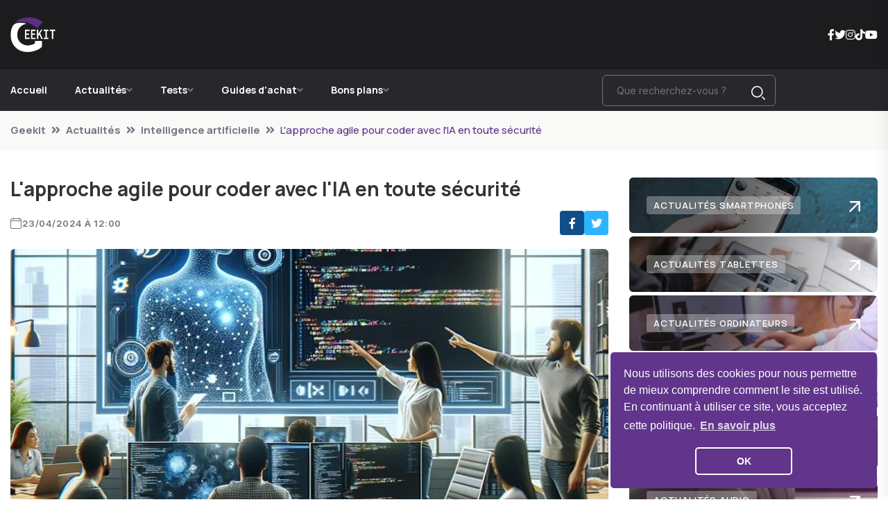

--- FILE ---
content_type: text/html; charset=UTF-8
request_url: https://www.geekit.fr/actualites/intelligence-artificielle/1134/l-approche-agile-pour-coder-avec-l-ia-en-toute-securite
body_size: 9929
content:
<!doctype html>
<html lang="fr">
    <head>
        <meta charset="utf-8">
		<meta http-equiv="X-UA-Compatible" content="IE=edge" />
		<meta name="viewport" content="width=device-width, initial-scale=1" />
		
        <title>Coder avec l&#039;IA: Comment sécuriser le développement agile | Geekit</title>
        <meta name="description" content="Découvrez comment une formation agile et continue peut aider les développeurs à sécuriser le codage avec l&#039;IA, tout en restant productifs.">
		
		<meta name="robots" content="index,follow" />
		<meta name="language" content="fr" />
		
		<meta property="og:site_name" content="Geekit" />
		<meta property="og:type" content="website" />
		<meta property="og:title" content="Coder avec l&#039;IA: Comment sécuriser le développement agile | Geekit" />
		<meta property="og:url" content="https://www.geekit.fr/actualites/intelligence-artificielle/1134/l-approche-agile-pour-coder-avec-l-ia-en-toute-securite" />
		<meta property="og:description" content="Découvrez comment une formation agile et continue peut aider les développeurs à sécuriser le codage avec l&#039;IA, tout en restant productifs." />
		<meta property='og:image' content='https://www.geekit.fr/assets/images/article/6626773ccbd72.jpg' />
		<meta property='og:image:width' content='890' />
		<meta property='og:image:height' content='450' />
		<meta name="twitter:card" content="summary_large_image" />
		
		<meta name="theme-color" content="#1C1C1F"/>
		
		<meta name="mobile-web-app-capable" content="yes" />
		<meta name="apple-mobile-web-app-title" content="Geekit" />
		
		<link rel="apple-touch-icon" sizes="152x152" href="https://www.geekit.fr/assets/images/pwa/apple-152.png">
		<link rel="apple-touch-icon" sizes="180x180" href="https://www.geekit.fr/assets/images/pwa/apple-180.png">
		<link rel="apple-touch-icon" sizes="167x167" href="https://www.geekit.fr/assets/images/pwa/apple-167.png">
		<link rel="apple-touch-icon" sizes="80x80" href="https://www.geekit.fr/assets/images/pwa/apple-80.png">
		<link rel="apple-touch-icon" sizes="512x512" href="https://www.geekit.fr/assets/images/pwa/apple-512.png">
		<link rel="apple-touch-startup-image" media="screen and (device-width: 430px) and (device-height: 932px) and (-webkit-device-pixel-ratio: 3) and (orientation: landscape)" href="https://www.geekit.fr/assets/images/pwa/iPhone_15_Pro_Max__iPhone_15_Plus__iPhone_14_Pro_Max_landscape.png">
		<link rel="apple-touch-startup-image" media="screen and (device-width: 393px) and (device-height: 852px) and (-webkit-device-pixel-ratio: 3) and (orientation: landscape)" href="https://www.geekit.fr/assets/images/pwa/iPhone_15_Pro__iPhone_15__iPhone_14_Pro_landscape.png">
		<link rel="apple-touch-startup-image" media="screen and (device-width: 428px) and (device-height: 926px) and (-webkit-device-pixel-ratio: 3) and (orientation: landscape)" href="https://www.geekit.fr/assets/images/pwa/iPhone_14_Plus__iPhone_13_Pro_Max__iPhone_12_Pro_Max_landscape.png">
		<link rel="apple-touch-startup-image" media="screen and (device-width: 390px) and (device-height: 844px) and (-webkit-device-pixel-ratio: 3) and (orientation: landscape)" href="https://www.geekit.fr/assets/images/pwa/iPhone_14__iPhone_13_Pro__iPhone_13__iPhone_12_Pro__iPhone_12_landscape.png">
		<link rel="apple-touch-startup-image" media="screen and (device-width: 375px) and (device-height: 812px) and (-webkit-device-pixel-ratio: 3) and (orientation: landscape)" href="https://www.geekit.fr/assets/images/pwa/iPhone_13_mini__iPhone_12_mini__iPhone_11_Pro__iPhone_XS__iPhone_X_landscape.png">
		<link rel="apple-touch-startup-image" media="screen and (device-width: 414px) and (device-height: 896px) and (-webkit-device-pixel-ratio: 3) and (orientation: landscape)" href="https://www.geekit.fr/assets/images/pwa/iPhone_11_Pro_Max__iPhone_XS_Max_landscape.png">
		<link rel="apple-touch-startup-image" media="screen and (device-width: 414px) and (device-height: 896px) and (-webkit-device-pixel-ratio: 2) and (orientation: landscape)" href="https://www.geekit.fr/assets/images/pwa/iPhone_11__iPhone_XR_landscape.png">
		<link rel="apple-touch-startup-image" media="screen and (device-width: 414px) and (device-height: 736px) and (-webkit-device-pixel-ratio: 3) and (orientation: landscape)" href="https://www.geekit.fr/assets/images/pwa/iPhone_8_Plus__iPhone_7_Plus__iPhone_6s_Plus__iPhone_6_Plus_landscape.png">
		<link rel="apple-touch-startup-image" media="screen and (device-width: 375px) and (device-height: 667px) and (-webkit-device-pixel-ratio: 2) and (orientation: landscape)" href="https://www.geekit.fr/assets/images/pwa/iPhone_8__iPhone_7__iPhone_6s__iPhone_6__4.7__iPhone_SE_landscape.png">
		<link rel="apple-touch-startup-image" media="screen and (device-width: 320px) and (device-height: 568px) and (-webkit-device-pixel-ratio: 2) and (orientation: landscape)" href="https://www.geekit.fr/assets/images/pwa/4__iPhone_SE__iPod_touch_5th_generation_and_later_landscape.png">
		<link rel="apple-touch-startup-image" media="screen and (device-width: 1024px) and (device-height: 1366px) and (-webkit-device-pixel-ratio: 2) and (orientation: landscape)" href="https://www.geekit.fr/assets/images/pwa/12.9__iPad_Pro_landscape.png">
		<link rel="apple-touch-startup-image" media="screen and (device-width: 834px) and (device-height: 1194px) and (-webkit-device-pixel-ratio: 2) and (orientation: landscape)" href="https://www.geekit.fr/assets/images/pwa/11__iPad_Pro__10.5__iPad_Pro_landscape.png">
		<link rel="apple-touch-startup-image" media="screen and (device-width: 820px) and (device-height: 1180px) and (-webkit-device-pixel-ratio: 2) and (orientation: landscape)" href="https://www.geekit.fr/assets/images/pwa/10.9__iPad_Air_landscape.png">
		<link rel="apple-touch-startup-image" media="screen and (device-width: 834px) and (device-height: 1112px) and (-webkit-device-pixel-ratio: 2) and (orientation: landscape)" href="https://www.geekit.fr/assets/images/pwa/10.5__iPad_Air_landscape.png">
		<link rel="apple-touch-startup-image" media="screen and (device-width: 810px) and (device-height: 1080px) and (-webkit-device-pixel-ratio: 2) and (orientation: landscape)" href="https://www.geekit.fr/assets/images/pwa/10.2__iPad_landscape.png">
		<link rel="apple-touch-startup-image" media="screen and (device-width: 768px) and (device-height: 1024px) and (-webkit-device-pixel-ratio: 2) and (orientation: landscape)" href="https://www.geekit.fr/assets/images/pwa/9.7__iPad_Pro__7.9__iPad_mini__9.7__iPad_Air__9.7__iPad_landscape.png">
		<link rel="apple-touch-startup-image" media="screen and (device-width: 744px) and (device-height: 1133px) and (-webkit-device-pixel-ratio: 2) and (orientation: landscape)" href="https://www.geekit.fr/assets/images/pwa/8.3__iPad_Mini_landscape.png">
		<link rel="apple-touch-startup-image" media="screen and (device-width: 430px) and (device-height: 932px) and (-webkit-device-pixel-ratio: 3) and (orientation: portrait)" href="https://www.geekit.fr/assets/images/pwa/iPhone_15_Pro_Max__iPhone_15_Plus__iPhone_14_Pro_Max_portrait.png">
		<link rel="apple-touch-startup-image" media="screen and (device-width: 393px) and (device-height: 852px) and (-webkit-device-pixel-ratio: 3) and (orientation: portrait)" href="https://www.geekit.fr/assets/images/pwa/iPhone_15_Pro__iPhone_15__iPhone_14_Pro_portrait.png">
		<link rel="apple-touch-startup-image" media="screen and (device-width: 428px) and (device-height: 926px) and (-webkit-device-pixel-ratio: 3) and (orientation: portrait)" href="https://www.geekit.fr/assets/images/pwa/iPhone_14_Plus__iPhone_13_Pro_Max__iPhone_12_Pro_Max_portrait.png">
		<link rel="apple-touch-startup-image" media="screen and (device-width: 390px) and (device-height: 844px) and (-webkit-device-pixel-ratio: 3) and (orientation: portrait)" href="https://www.geekit.fr/assets/images/pwa/iPhone_14__iPhone_13_Pro__iPhone_13__iPhone_12_Pro__iPhone_12_portrait.png">
		<link rel="apple-touch-startup-image" media="screen and (device-width: 375px) and (device-height: 812px) and (-webkit-device-pixel-ratio: 3) and (orientation: portrait)" href="https://www.geekit.fr/assets/images/pwa/iPhone_13_mini__iPhone_12_mini__iPhone_11_Pro__iPhone_XS__iPhone_X_portrait.png">
		<link rel="apple-touch-startup-image" media="screen and (device-width: 414px) and (device-height: 896px) and (-webkit-device-pixel-ratio: 3) and (orientation: portrait)" href="https://www.geekit.fr/assets/images/pwa/iPhone_11_Pro_Max__iPhone_XS_Max_portrait.png">
		<link rel="apple-touch-startup-image" media="screen and (device-width: 414px) and (device-height: 896px) and (-webkit-device-pixel-ratio: 2) and (orientation: portrait)" href="https://www.geekit.fr/assets/images/pwa/iPhone_11__iPhone_XR_portrait.png">
		<link rel="apple-touch-startup-image" media="screen and (device-width: 414px) and (device-height: 736px) and (-webkit-device-pixel-ratio: 3) and (orientation: portrait)" href="https://www.geekit.fr/assets/images/pwa/iPhone_8_Plus__iPhone_7_Plus__iPhone_6s_Plus__iPhone_6_Plus_portrait.png">
		<link rel="apple-touch-startup-image" media="screen and (device-width: 375px) and (device-height: 667px) and (-webkit-device-pixel-ratio: 2) and (orientation: portrait)" href="https://www.geekit.fr/assets/images/pwa/iPhone_8__iPhone_7__iPhone_6s__iPhone_6__4.7__iPhone_SE_portrait.png">
		<link rel="apple-touch-startup-image" media="screen and (device-width: 320px) and (device-height: 568px) and (-webkit-device-pixel-ratio: 2) and (orientation: portrait)" href="https://www.geekit.fr/assets/images/pwa/4__iPhone_SE__iPod_touch_5th_generation_and_later_portrait.png">
		<link rel="apple-touch-startup-image" media="screen and (device-width: 1024px) and (device-height: 1366px) and (-webkit-device-pixel-ratio: 2) and (orientation: portrait)" href="https://www.geekit.fr/assets/images/pwa/12.9__iPad_Pro_portrait.png">
		<link rel="apple-touch-startup-image" media="screen and (device-width: 834px) and (device-height: 1194px) and (-webkit-device-pixel-ratio: 2) and (orientation: portrait)" href="https://www.geekit.fr/assets/images/pwa/11__iPad_Pro__10.5__iPad_Pro_portrait.png">
		<link rel="apple-touch-startup-image" media="screen and (device-width: 820px) and (device-height: 1180px) and (-webkit-device-pixel-ratio: 2) and (orientation: portrait)" href="https://www.geekit.fr/assets/images/pwa/10.9__iPad_Air_portrait.png">
		<link rel="apple-touch-startup-image" media="screen and (device-width: 834px) and (device-height: 1112px) and (-webkit-device-pixel-ratio: 2) and (orientation: portrait)" href="https://www.geekit.fr/assets/images/pwa/10.5__iPad_Air_portrait.png">
		<link rel="apple-touch-startup-image" media="screen and (device-width: 810px) and (device-height: 1080px) and (-webkit-device-pixel-ratio: 2) and (orientation: portrait)" href="https://www.geekit.fr/assets/images/pwa/10.2__iPad_portrait.png">
		<link rel="apple-touch-startup-image" media="screen and (device-width: 768px) and (device-height: 1024px) and (-webkit-device-pixel-ratio: 2) and (orientation: portrait)" href="https://www.geekit.fr/assets/images/pwa/9.7__iPad_Pro__7.9__iPad_mini__9.7__iPad_Air__9.7__iPad_portrait.png">
		<link rel="apple-touch-startup-image" media="screen and (device-width: 744px) and (device-height: 1133px) and (-webkit-device-pixel-ratio: 2) and (orientation: portrait)" href="https://www.geekit.fr/assets/images/pwa/8.3__iPad_Mini_portrait.png">

		<link rel="shortcut icon" type="image/x-icon" href="https://www.geekit.fr/assets/images/logo/favicon.ico">
		
					<link rel="canonical" href="https://www.geekit.fr/actualites/intelligence-artificielle/1134/l-approche-agile-pour-coder-avec-l-ia-en-toute-securite" />
					
		<link rel="manifest" href="https://www.geekit.fr/manifest.json" crossorigin="use-credentials">

        <link rel="stylesheet" href="https://www.geekit.fr/assets/css/bootstrap.min.css?1705998488">
        <link rel="stylesheet" href="https://www.geekit.fr/assets/css/animate.min.css?1705998488">
        <link rel="stylesheet" href="https://www.geekit.fr/assets/css/magnific-popup.min.css?1705998488">
        <link rel="stylesheet" href="https://www.geekit.fr/assets/css/fontawesome-all.min.css?1705998488">
        <link rel="stylesheet" href="https://www.geekit.fr/assets/css/flaticon.min.css?1705998488">
        <link rel="stylesheet" href="https://www.geekit.fr/assets/css/slick.min.css?1705998489">
        <link rel="stylesheet" href="https://www.geekit.fr/assets/css/swiper-bundle.min.css?1705998489">
        <link rel="stylesheet" href="https://www.geekit.fr/assets/css/flicking.min.css?1705998488">
        <link rel="stylesheet" href="https://www.geekit.fr/assets/css/fancybox.min.css?1705998488">
        <link rel="stylesheet" href="https://www.geekit.fr/assets/css/cookie-consent.min.css?1705998488">
        <link rel="stylesheet" href="https://www.geekit.fr/assets/css/swal.min.css?1705998489">
        <link rel="stylesheet" href="https://www.geekit.fr/assets/css/mobile-autocomplete.min.css?1705998488">
        <link rel="stylesheet" href="https://www.geekit.fr/assets/css/default.min.css?1712746736">
        <link rel="stylesheet" href="https://www.geekit.fr/assets/css/style.min.css?1712746736">
        <link rel="stylesheet" href="https://www.geekit.fr/assets/css/responsive.min.css?1705998489">
		
					<script async src="https://www.googletagmanager.com/gtag/js?id=G-QJ38W7XV83"></script>
			<script>
			  window.dataLayer = window.dataLayer || [];
			  function gtag(){dataLayer.push(arguments);}
			  gtag('js', new Date());

			  gtag('config', 'G-QJ38W7XV83');
			</script>
			    </head>
    <body>
        <header class="header-style-two">
            <div id="header-fixed-height"></div>
            <div class="header-logo-area">
                <div class="container">
                    <div class="row align-items-center">
                        <div class="col-lg-4">
                            <div class="hl-left-side">
                                <div class="logo">
                                    <span title="68747470733a2f2f7777772e6765656b69742e66722f" class="obfCare " style=""  ><img src="https://www.geekit.fr/assets/images/logo/logo-word-black.svg" alt="Geekit" title="Geekit"></span>                                </div>
                            </div>
                        </div>
                        <div class="col-lg-8">
                            <div class="hl-right-side">
                                <div class="header-social">
                                    <ul class="list-wrap">
										<li><span title="68747470733a2f2f7777772e66616365626f6f6b2e636f6d2f70656f706c652f4765656b697466722f36313535353737373035353432392f" class="obfCare " style="" target="_blank" ><i class="fab fa-facebook-f"></i></span></li>
										<li><span title="68747470733a2f2f747769747465722e636f6d2f4765656b69745f4652" class="obfCare " style="" target="_blank" ><i class="fab fa-twitter"></i></span></li>
										<li><span title="68747470733a2f2f7777772e696e7374616772616d2e636f6d2f6765656b69742e66722f" class="obfCare " style="" target="_blank" ><i class="fab fa-instagram"></i></span></li>
										<li><span title="68747470733a2f2f7777772e74696b746f6b2e636f6d2f406765656b69742e6672" class="obfCare " style="" target="_blank" ><i class="fab fa-tiktok"></i></span></li>
										<li><span title="68747470733a2f2f7777772e796f75747562652e636f6d2f6368616e6e656c2f554339555731727966444f4f396652714846634a2d523851" class="obfCare " style="" target="_blank" ><i class="fab fa-youtube"></i></span></li>
                                    </ul>
                                </div>
                            </div>
                        </div>
                    </div>
                </div>
            </div>
            <div id="sticky-header" class="menu-area menu-style-two">
                <div class="container">
                    <div class="row">
                        <div class="col-12">
                            <div class="menu-wrap">
                                <div class="row align-items-center">
                                    <div class="col-lg-8 col-md-4">
                                        <div class="logo d-none">
                                           <span title="68747470733a2f2f7777772e6765656b69742e66722f" class="obfCare " style=""  ><img src="https://www.geekit.fr/assets/images/logo/logo-word-black.svg" alt="Geekit" title="Geekit"></span>                                        </div>
                                        <div class="navbar-wrap main-menu d-none d-lg-flex">
                                            <ul class="navigation">
                                                <li class="active"><a href="https://www.geekit.fr/" class="" style=""  >Accueil</a></li>
                                                <li class="menu-item-has-children"><span title="68747470733a2f2f7777772e6765656b69742e66722f61637475616c69746573" class="obfCare " style=""  >Actualités</span>                                                    <ul class="sub-menu">
                                                        <li><span title="68747470733a2f2f7777772e6765656b69742e66722f61637475616c69746573" class="obfCare " style=""  >Toutes les actualités</span></li>
                                                        <li><span title="68747470733a2f2f7777772e6765656b69742e66722f61637475616c697465732f74762d636f6e6e656374656573" class="obfCare " style=""  >Téléviseurs / TV 4K</span></li>
                                                        <li><span title="68747470733a2f2f7777772e6765656b69742e66722f61637475616c697465732f736d61727470686f6e6573" class="obfCare " style=""  >Smartphones</span></li>
                                                        <li><span title="68747470733a2f2f7777772e6765656b69742e66722f61637475616c697465732f7461626c6574746573" class="obfCare " style=""  >Tablettes</span></li>
                                                        <li><span title="68747470733a2f2f7777772e6765656b69742e66722f61637475616c697465732f6f7264696e617465757273" class="obfCare " style=""  >Ordinateurs</span></li>
                                                        <li><span title="68747470733a2f2f7777772e6765656b69742e66722f61637475616c697465732f6d6f6e747265732d636f6e6e656374656573" class="obfCare " style=""  >Montres connectées</span></li>
                                                        <li><span title="68747470733a2f2f7777772e6765656b69742e66722f61637475616c697465732f696e74656c6c6967656e63652d6172746966696369656c6c65" class="obfCare " style=""  >Intelligence artificielle</span></li>
                                                        <li><span title="68747470733a2f2f7777772e6765656b69742e66722f61637475616c697465732f67616d696e67" class="obfCare " style=""  >Gaming</span></li>
                                                        <li><span title="68747470733a2f2f7777772e6765656b69742e66722f61637475616c697465732f617564696f" class="obfCare " style=""  >Audio</span></li>
                                                    </ul>
                                                </li>
                                                <li class="menu-item-has-children"><span title="68747470733a2f2f7777772e6765656b69742e66722f7465737473" class="obfCare " style=""  >Tests</span>                                                    <ul class="sub-menu">
                                                        <li><span title="68747470733a2f2f7777772e6765656b69742e66722f7465737473" class="obfCare " style=""  >Tous les tests</span></li>
                                                        <li><span title="68747470733a2f2f7777772e6765656b69742e66722f74657374732f74762d636f6e6e656374656573" class="obfCare " style=""  >Tests téléviseurs / TV 4K</span></li>
                                                        <li><span title="68747470733a2f2f7777772e6765656b69742e66722f74657374732f736d61727470686f6e6573" class="obfCare " style=""  >Tests Smartphones</span></li>
                                                        <li><span title="68747470733a2f2f7777772e6765656b69742e66722f74657374732f7461626c6574746573" class="obfCare " style=""  >Tests Tablettes</span></li>
                                                        <li><span title="68747470733a2f2f7777772e6765656b69742e66722f74657374732f6f7264696e617465757273" class="obfCare " style=""  >Tests Ordinateurs</span></li>
                                                        <li><span title="68747470733a2f2f7777772e6765656b69742e66722f74657374732f6d6f6e747265732d636f6e6e656374656573" class="obfCare " style=""  >Tests Montres connectées</span></li>
														<li><span title="68747470733a2f2f7777772e6765656b69742e66722f74657374732f67616d696e67" class="obfCare " style=""  >Tests Jeux Vidéos</span></li>
														<li><span title="68747470733a2f2f7777772e6765656b69742e66722f74657374732f617564696f" class="obfCare " style=""  >Tests Systèmes Audio</span></li>
													</ul>
                                                </li>
												<li class="menu-item-has-children"><span title="68747470733a2f2f7777772e6765656b69742e66722f6775696465732d642d6163686174" class="obfCare " style=""  >Guides d'achat</span>                                                    <ul class="sub-menu">
                                                        <li><span title="68747470733a2f2f7777772e6765656b69742e66722f6775696465732d642d6163686174" class="obfCare " style=""  >Tous les guides d'achats</span></li>
                                                        <li><span title="68747470733a2f2f7777772e6765656b69742e66722f6775696465732d642d61636861742f74762d636f6e6e656374656573" class="obfCare " style=""  >Meilleurs téléviseurs / TV 4K</span></li>
                                                        <li><span title="68747470733a2f2f7777772e6765656b69742e66722f6775696465732d642d61636861742f736d61727470686f6e6573" class="obfCare " style=""  >Meilleurs Smartphones</span></li>
                                                        <li><span title="68747470733a2f2f7777772e6765656b69742e66722f6775696465732d642d61636861742f7461626c6574746573" class="obfCare " style=""  >Meilleures Tablettes</span></li>
                                                        <li><span title="68747470733a2f2f7777772e6765656b69742e66722f6775696465732d642d61636861742f6f7264696e617465757273" class="obfCare " style=""  >Meilleurs Ordinateurs</span></li>
                                                        <li><span title="68747470733a2f2f7777772e6765656b69742e66722f6775696465732d642d61636861742f6d6f6e747265732d636f6e6e656374656573" class="obfCare " style=""  >Meilleures Montres connectées</span></li>
														<li><span title="68747470733a2f2f7777772e6765656b69742e66722f6775696465732d642d61636861742f67616d696e67" class="obfCare " style=""  >Meilleures consoles de jeux</span></li>
														<li><span title="68747470733a2f2f7777772e6765656b69742e66722f6775696465732d642d61636861742f617564696f" class="obfCare " style=""  >Meilleurs Systèmes Audio</span></li>
													</ul>
                                                </li>
												<li class="menu-item-has-children"><span title="68747470733a2f2f7777772e6765656b69742e66722f626f6e732d706c616e73" class="obfCare " style=""  >Bons plans</span>                                                    <ul class="sub-menu">
														<li><span title="68747470733a2f2f7777772e6765656b69742e66722f626f6e732d706c616e73" class="obfCare " style=""  >Tous les bons plans</span></li>
                                                        <li><span title="68747470733a2f2f7777772e6765656b69742e66722f626f6e732d706c616e732f74762d636f6e6e656374656573" class="obfCare " style=""  >Téléviseurs / TV 4K pas cher</span></li>
                                                        <li><span title="68747470733a2f2f7777772e6765656b69742e66722f626f6e732d706c616e732f736d61727470686f6e6573" class="obfCare " style=""  >Smartphones pas cher</span></li>
                                                        <li><span title="68747470733a2f2f7777772e6765656b69742e66722f626f6e732d706c616e732f7461626c6574746573" class="obfCare " style=""  >Tablettes pas cher</span></li>
                                                        <li><span title="68747470733a2f2f7777772e6765656b69742e66722f626f6e732d706c616e732f6f7264696e617465757273" class="obfCare " style=""  >Ordinateurs pas cher</span></li>
                                                        <li><span title="68747470733a2f2f7777772e6765656b69742e66722f626f6e732d706c616e732f6d6f6e747265732d636f6e6e656374656573" class="obfCare " style=""  >Montres connectées pas cher</span></li>
														<li><span title="68747470733a2f2f7777772e6765656b69742e66722f626f6e732d706c616e732f67616d696e67" class="obfCare " style=""  >Consoles et jeux pas cher</span></li>
														<li><span title="68747470733a2f2f7777772e6765656b69742e66722f626f6e732d706c616e732f617564696f" class="obfCare " style=""  >Systèmes Audio pas cher</span></li>
                                                    </ul>
                                                </li>
                                            </ul>
                                        </div>
                                    </div>
                                    <div class="col-lg-4 col-md-8">
                                        <div class="header-action d-none d-md-block">
                                            <div class="header-search-wrap">
												<form id="form-search" method="GET" action="/list-search.php" autocomplete="off">
													<input type="text" name="terms" id="terms" placeholder="Que recherchez-vous ?">
													<button type="submit"><i class="flaticon-search"></i></button>
												</form>
											</div>
                                        </div>
                                    </div>
                                </div>
                                <div class="mobile-nav-toggler"><i class="fas fa-bars"></i></div>
                            </div>
                            <div class="mobile-menu">
                                <nav class="menu-box">
                                    <div class="close-btn"><i class="fas fa-times"></i></div>
                                    <div class="nav-logo">
										<span title="68747470733a2f2f7777772e6765656b69742e66722f" class="obfCare " style=""  ><img src="https://www.geekit.fr/assets/images/logo/logo-word-white.svg" alt="Geekit" title="Geekit"></span>                                    </div>
                                    <div class="nav-logo d-none">
                                        <span title="68747470733a2f2f7777772e6765656b69742e66722f" class="obfCare " style=""  ><img src="https://www.geekit.fr/assets/images/logo/logo-word-black.svg" alt="Geekit" title="Geekit"></span>                                    </div>
                                    <div class="mobile-search">
                                        <form id="form-search-mobile" method="GET" action="/list-search.php" autocomplete="off">
                                            <input type="text" name="terms" id="mobile-terms" placeholder="Que recherchez-vous ?">
                                            <button><i class="flaticon-search"></i></button>
                                        </form>
                                    </div>
                                    <div class="menu-outer"></div>
                                    <div class="social-links">
                                        <ul class="clearfix list-wrap">
                                            <li><span title="68747470733a2f2f7777772e66616365626f6f6b2e636f6d2f70656f706c652f4765656b697466722f36313535353737373035353432392f" class="obfCare " style="" target="_blank" ><i class="fab fa-facebook-f"></i></span></li>
											<li><span title="68747470733a2f2f747769747465722e636f6d2f4765656b69745f4652" class="obfCare " style="" target="_blank" ><i class="fab fa-twitter"></i></span></li>
											<li><span title="68747470733a2f2f7777772e696e7374616772616d2e636f6d2f6765656b69742e66722f" class="obfCare " style="" target="_blank" ><i class="fab fa-instagram"></i></span></li>
											<li><span title="68747470733a2f2f7777772e74696b746f6b2e636f6d2f406765656b69742e6672" class="obfCare " style="" target="_blank" ><i class="fab fa-tiktok"></i></span></li>
											<li><span title="68747470733a2f2f7777772e796f75747562652e636f6d2f6368616e6e656c2f554339555731727966444f4f396652714846634a2d523851" class="obfCare " style="" target="_blank" ><i class="fab fa-youtube"></i></span></li>
                                        </ul>
                                    </div>
                                </nav>
                            </div>
                            <div class="menu-backdrop"></div>
                        </div>
                    </div>
                </div>
            </div>
        </header><script type="application/ld+json">
{
	"@context": "https://schema.org",
	"@type": "NewsArticle",
	"headline": "L&#039;approche agile pour coder avec l&#039;IA en toute sécurité",
	"image": [
		"https://www.geekit.fr/assets/images/article/6626773ccbd72.jpg"
	],
	"datePublished": "2024-04-23 12:00:00",
	"dateModified": "2024-04-22 16:42:05",
	"author": [{
		"@type": "Person",
		"name": "Anthony Rodier",
		"url": "https://www.geekit.fr/auteur/3/anthony-rodier"
	}]
}
</script>
<main>
	<div class="breadcrumb-area">
		<div class="container">
			<div class="row">
				<div class="col-lg-12">
					<div class="breadcrumb-content">
						<nav aria-label="breadcrumb">
							<ol class="breadcrumb">
								<li class="breadcrumb-item"><a href="https://www.geekit.fr/" class="" style=""  >Geekit</a></li>
								<li class="breadcrumb-item"><a href="https://www.geekit.fr/actualites" class="" style=""  >Actualités</a></li>
								<li class="breadcrumb-item"><a href="https://www.geekit.fr/actualites/intelligence-artificielle" class="" style=""  >Intelligence artificielle</a></li>
								<li class="breadcrumb-item active" aria-current="page">L&#039;approche agile pour coder avec l&#039;IA en toute sécurité</li>
							</ol>
						</nav>
					</div>
				</div>
			</div>
		</div>
	</div>
	<section class="weekly-post-area pt-40 pb-40">
		<div class="container">
			<div class="author-inner-wrap">
				<div class="row justify-content-center">
					<div class="col-70">
						<div class="blog-details-wrap">
							<div class="blog-details-content">
								<div class="blog-details-content-top">
									<h1 class="title">L&#039;approche agile pour coder avec l&#039;IA en toute sécurité</h1>
									<div class="bd-content-inner">
										<div class="blog-post-meta">
											<ul class="list-wrap">
												<li><i class="flaticon-calendar"></i> 23/04/2024 à 12:00</li>
											</ul>
										</div>
										<div class="blog-details-social">
											<ul class="list-wrap">
												<li><span title="[base64]" class="obfCare add-click-article-facebook" style="" target="_blank" data-id=1134><i class="fab fa-facebook-f"></i></span></li>
												<li><span title="[base64]" class="obfCare add-click-article-x" style="" target="_blank" data-id=1134><i class="fab fa-twitter"></i></span></li>
											</ul>
										</div>
									</div>
								</div>
								<div class="blog-details-thumb">
									<picture class="h-100 w-100"><source data-srcset="https://www.geekit.fr/assets/images/article/6626773ccbd72.webp" type="image/webp"><source data-srcset="https://www.geekit.fr/assets/images/article/6626773ccbd72.jpg" type="image/jpeg"><img src="[data-uri]" data-src="https://www.geekit.fr/assets/images/article/6626773ccbd72.jpg" alt="L&#039;approche agile pour coder avec l&#039;IA en toute sécurité" title="L&#039;approche agile pour coder avec l&#039;IA en toute sécurité" class="lazyload"></picture>								</div>
								<div class="blog-details-text">
									<p>Selon une &eacute;tude de McKinsey, les d&eacute;veloppeurs qui utilisent l&#39;intelligence artificielle sont deux fois plus productifs que ceux qui ne l&#39;utilisent pas. Pourtant, il est crucial de comprendre que les avantages de l&#39;IA ne peuvent &ecirc;tre pleinement exploit&eacute;s qu&#39;avec une formation appropri&eacute;e aux meilleures pratiques de s&eacute;curit&eacute;.</p>

<p>Faire confiance aveugl&eacute;ment &agrave; l&#39;IA pour programmer, m&ecirc;me avec une bonne pr&eacute;paration des instructions, ne garantit pas la qualit&eacute; du code. Prenons l&#39;exemple d&#39;une image g&eacute;n&eacute;r&eacute;e par IA : au premier coup d&#39;&oelig;il, elle semble convaincante, mais en y regardant de plus pr&egrave;s, on peut remarquer un nombre excessif de doigts ou d&#39;oreilles. Il en va de m&ecirc;me pour le code g&eacute;n&eacute;r&eacute; par IA : il peut fonctionner et r&eacute;sister &agrave; un examen superficiel... mais &agrave; y regarder de plus pr&egrave;s, des failles apparaissent, r&eacute;v&eacute;lant potentiellement des vuln&eacute;rabilit&eacute;s.</p>

<p>La formation en s&eacute;curit&eacute; est un imp&eacute;ratif pour les d&eacute;veloppeurs tout au long de leur carri&egrave;re. Les solutions id&eacute;ales offrent un d&eacute;veloppement continu n&eacute;cessaire pour suivre le rythme des &eacute;volutions. Les formations traditionnelles ne suffisent pas pour le d&eacute;veloppement de code s&eacute;curis&eacute; via l&#39;IA. Trouver des cours pertinents et &agrave; jour n&#39;est pas chose ais&eacute;e dans un domaine en constante &eacute;volution. Les d&eacute;veloppeurs doivent plut&ocirc;t se former de mani&egrave;re flexible, si possible, avec des mat&eacute;riaux et des sc&eacute;narios pertinents qu&#39;ils rencontrent dans leur travail quotidien.</p>

<p>Comprendre l&#39;IA et les risques associ&eacute;s est essentiel. Les menaces exploitant l&#39;IA &eacute;voluent aussi rapidement que la technologie elle-m&ecirc;me. Par exemple, le &quot;hallucination squatting&quot;, o&ugrave; les r&eacute;ponses incorrectes de l&#39;IA peuvent &ecirc;tre utilis&eacute;es &agrave; des fins malveillantes. L&#39;IA a tendance &agrave; &quot;halluciner&quot; des r&eacute;ponses incorrectes avec une certaine assurance, plut&ocirc;t que d&#39;admettre son ignorance. Ceci augmente d&eacute;j&agrave; le potentiel de dommages critiques et d&#39;erreurs qui peuvent &ecirc;tre utilis&eacute;s pour subvertir un morceau de code.</p>

<p>Si un d&eacute;veloppeur n&#39;a pas une connaissance compl&egrave;te de cette hallucination et ne peut pas clairement identifier les signes d&#39;un code non s&eacute;curis&eacute;, les attaquants peuvent profiter de son inexp&eacute;rience. Les d&eacute;veloppeurs doivent &ecirc;tre capables d&#39;affiner leurs comp&eacute;tences en codage s&eacute;curis&eacute; et leur sensibilisation. Apr&egrave;s tout, ils sont la premi&egrave;re ligne de d&eacute;fense pour prot&eacute;ger les organisations contre l&#39;introduction de bogues de s&eacute;curit&eacute; au niveau du code et de configurations erron&eacute;es &ndash; surtout &agrave; mesure que l&#39;adoption des outils de codage assist&eacute;s par IA augmente. Les efforts traditionnels de formation &eacute;chouent souvent parce qu&#39;ils sont trop rigides et bas&eacute;s sur des informations et des contextes peu pertinents. &Agrave; l&#39;&egrave;re de l&#39;IA, la formation des d&eacute;veloppeurs doit &ecirc;tre adapt&eacute;e aux besoins individuels, avec des techniques qui abordent les derni&egrave;res tendances en mati&egrave;re de vuln&eacute;rabilit&eacute;s et d&#39;attaques.</p>

<p>L&#39;apprentissage agile est apparu comme une approche qui aide les d&eacute;veloppeurs &agrave; affiner leurs comp&eacute;tences et les assiste dans leur chemin vers devenir des ing&eacute;nieurs logiciels plus avanc&eacute;s et comp&eacute;tents en mati&egrave;re de s&eacute;curit&eacute;. Il favorise la flexibilit&eacute; et offre aux d&eacute;veloppeurs plusieurs chemins pour se former sur les sujets qui leur sont les plus pertinents. Utiliser des sessions d&#39;enseignement &quot;micro-burst&quot; juste &agrave; temps permet aux &eacute;quipes d&#39;apprendre et d&#39;appliquer rapidement les connaissances dans le contexte de leur travail r&eacute;el.</p>

<p>Les &eacute;quipes qui mettent en &oelig;uvre l&#39;apprentissage agile dans le d&eacute;veloppement de code s&eacute;curis&eacute;, ainsi que le d&eacute;ploiement s&ucirc;r des outils d&#39;assistance IA, profitent de l&#39;exp&eacute;rience pratique avec les outils tout en atteignant une s&eacute;curit&eacute; acc&eacute;l&eacute;r&eacute;e. Ceci a &eacute;t&eacute; notoirement difficile &agrave; r&eacute;aliser, surtout si les d&eacute;veloppeurs ont peu d&#39;exp&eacute;rience avec la sensibilisation et la formation &agrave; la s&eacute;curit&eacute;. L&#39;approche &quot;juste &agrave; temps&quot; se lie directement &agrave; ce que les d&eacute;veloppeurs font au quotidien, avec un contexte qui leur permet d&#39;anticiper et de r&eacute;soudre les probl&egrave;mes de vuln&eacute;rabilit&eacute; cr&eacute;&eacute;s par l&#39;IA.</p>

<p>Les individus auront toujours un style d&#39;apprentissage pr&eacute;f&eacute;r&eacute;. Alors que les organisations passent &agrave; offrir plus de flexibilit&eacute; dans l&#39;&eacute;ducation, les d&eacute;veloppeurs re&ccedil;oivent alors un curriculum plus personnalis&eacute;, bas&eacute; sur leurs besoins, leur journ&eacute;e de travail et leurs pr&eacute;f&eacute;rences &eacute;ducatives. La nature adaptative des mod&egrave;les d&#39;apprentissage automatique et des grands mod&egrave;les linguistiques fournira une exp&eacute;rience d&#39;apprentissage plus individuelle et sur mesure pour les d&eacute;veloppeurs.</p>

<p>L&#39;IA a d&eacute;montr&eacute; un grand potentiel pour am&eacute;liorer la mani&egrave;re de travailler des gens lorsqu&#39;elle est utilis&eacute;e avec comp&eacute;tence, discernement et esprit critique. Les organisations en sont conscientes et seront tent&eacute;es de voir jusqu&#39;o&ugrave; elles peuvent pousser les limites &ndash; cependant, une surd&eacute;pendance entra&icirc;nera des erreurs critiques &agrave; long terme. Tout usage de l&#39;IA sans formation ou orientation appropri&eacute;e sera une erreur encore plus co&ucirc;teuse.</p>

<p>&Agrave; court terme, les entreprises qui d&eacute;pendent de l&#39;IA, m&ecirc;me si elles manquent de formation en s&eacute;curit&eacute; et se concentrent sur le d&eacute;veloppement rapide, produiront des logiciels plus rapidement et conna&icirc;tront une croissance rapide. Cette approche superficielle de la s&eacute;curit&eacute; finira par les rattraper, entra&icirc;nant des probl&egrave;mes majeurs qui conduiront &agrave; d&#39;importantes complications pour les utilisateurs et les clients. Les entreprises avis&eacute;es qui souhaitent tirer pleinement parti de l&#39;IA doivent investir dans un apprentissage agile pour leur cohorte de d&eacute;veloppement, avec une approche ax&eacute;e sur la s&eacute;curit&eacute; pour permettre une adoption prudente de cette technologie.</p>
								</div>
																<div class="blog-details-bottom">
									<div class="row align-items-center">
										<div class="col-lg-12">
											<div class="post-tags">
												<ul class="list-wrap">
																											<li><a href="https://www.geekit.fr/tag/chatgpt" class="" style=""  >ChatGPT</a></li>
																												<li><a href="https://www.geekit.fr/tag/meta" class="" style=""  >Mêta</a></li>
																												<li><a href="https://www.geekit.fr/tag/gemini" class="" style=""  >Gemini</a></li>
																										</ul>
											</div>
										</div>
									</div>
								</div>
							</div>
							<div class="alert alert-secondary fs-14" role="alert">
								Vous êtes un utilisateur de Google Actualités ? <a href="https://news.google.com/publications/CAAqBwgKMNHxnwww15iwBA?hl=fr&gl=FR&ceid=FR%3Afr" target="_blank">Suivez-nous en cliquant ici</a> pour ne rien rater de l'actualité tech !
							</div>
							<div class="blog-avatar-wrap mb-50">
								<div class="blog-avatar-img">
									<picture class="h-100 w-100"><source data-srcset="https://www.geekit.fr/assets/images/administrator/anthony.webp" type="image/webp"><source data-srcset="https://www.geekit.fr/assets/images/administrator/anthony.jpg" type="image/jpeg"><img src="[data-uri]" data-src="https://www.geekit.fr/assets/images/administrator/anthony.jpg" alt="Anthony Rodier" title="Anthony Rodier" class="lazyload"></picture>								</div>
								<div class="blog-avatar-info bloc-description">
									<span class="designation">A propos de l'auteur</span>
									<p class="name mb-0"><a href="https://www.geekit.fr/auteur/3/anthony-rodier" class="" style=""  >Anthony Rodier</a></p>
									<p class="mb-0 text-truncate-lines one-line">
										Que ce soit à travers des critiques objectives, des guides d&#039;achat ou des analyses approfondies, je m&#039;efforce de rendre la technologie accessible à tous, en démystifiant les concepts complexes et en mettant en lumière les aspects pratiques de ces innovations. Mon travail consiste également à partager des réflexions sur l&#039;impact de la technologie sur notre vie quotidienne et à explorer les possibilités fascinantes qu&#039;elle offre pour l&#039;avenir.									</p>
									<div class="more-truncate-lines mt-1" style="display:none;">Lire la suite</div>
								</div>
							</div>
							<div class="pev-next-post-wrap mb-0">
								<div class="row">
									<div class="col-md-6">
																					<div class="post-item">
												<div class="thumb">
													<span title="[base64]" class="obfCare " style=""  ><picture class="h-100 w-100"><source data-srcset="https://www.geekit.fr/assets/images/article/662674eba33a4.webp" type="image/webp"><source data-srcset="https://www.geekit.fr/assets/images/article/662674eba33a4.jpg" type="image/jpeg"><img src="[data-uri]" data-src="https://www.geekit.fr/assets/images/article/662674eba33a4.jpg" alt="Les futurs smartphones embarqueront l&#039;IA de Meta sur leurs puces Snapdragon" title="Les futurs smartphones embarqueront l&#039;IA de Meta sur leurs puces Snapdragon" class="lazyload"></picture></span>												</div>
												<div class="content">
													<span>Précédent</span>
													<h5 class="post-title">
														<a href="https://www.geekit.fr/actualites/intelligence-artificielle/1130/les-futurs-smartphones-embarqueront-l-ia-de-meta-sur-leurs-puces-snapdragon" class="" style=""  >Les futurs smartphones embarqueront l&#039;IA de Meta sur leurs puces Snapdragon</a>													</h5>
												</div>
											</div>
																				</div>
									<div class="col-md-6">
																					<div class="post-item next-post">
												<div class="thumb">
													<span title="[base64]" class="obfCare " style=""  ><picture class="h-100 w-100"><source data-srcset="https://www.geekit.fr/assets/images/article/66292258e664f.webp" type="image/webp"><source data-srcset="https://www.geekit.fr/assets/images/article/66292258e664f.jpg" type="image/jpeg"><img src="[data-uri]" data-src="https://www.geekit.fr/assets/images/article/66292258e664f.jpg" alt="Microsoft lance une IA mobile qui pourrait dépasser ChatGPT" title="Microsoft lance une IA mobile qui pourrait dépasser ChatGPT" class="lazyload"></picture></span>												</div>
												<div class="content">
													<span>Suivant</span>
													<h5 class="post-title">
														<a href="https://www.geekit.fr/actualites/intelligence-artificielle/1150/microsoft-lance-une-ia-mobile-qui-pourrait-depasser-chatgpt" class="" style=""  >Microsoft lance une IA mobile qui pourrait dépasser ChatGPT</a>													</h5>
												</div>
											</div>
																				</div>
								</div>
							</div>
						</div>
					</div>
					<div class="col-30">
						<div class="sidebar-widget">
	<div class="sidebar-categories">
		<ul class="list-wrap">
							<li>
					<a href="https://www.geekit.fr/actualites/smartphones" class="" style="background-image: url('https://www.geekit.fr/assets/images/miscellaneous/t_cat_smartphone.jpg')"  ><span class='post-tag post-tag-three'>Actualités Smartphones</span><span class='right-arrow'><svg xmlns='http://www.w3.org/2000/svg' viewBox='0 0 16 16' fill='none'><path d='M1.72308 16L0 14.2769L11.8154 2.46154H1.23077V0H16V14.7692H13.5385V4.18462L1.72308 16Z' fill='currentcolor'></path><path d='M1.72308 16L0 14.2769L11.8154 2.46154H1.23077V0H16V14.7692H13.5385V4.18462L1.72308 16Z' fill='currentcolor'></path></svg></span></a>				</li>
								<li>
					<a href="https://www.geekit.fr/actualites/tablettes" class="" style="background-image: url('https://www.geekit.fr/assets/images/miscellaneous/t_cat_tablette.jpg')"  ><span class='post-tag post-tag-three'>Actualités Tablettes</span><span class='right-arrow'><svg xmlns='http://www.w3.org/2000/svg' viewBox='0 0 16 16' fill='none'><path d='M1.72308 16L0 14.2769L11.8154 2.46154H1.23077V0H16V14.7692H13.5385V4.18462L1.72308 16Z' fill='currentcolor'></path><path d='M1.72308 16L0 14.2769L11.8154 2.46154H1.23077V0H16V14.7692H13.5385V4.18462L1.72308 16Z' fill='currentcolor'></path></svg></span></a>				</li>
								<li>
					<a href="https://www.geekit.fr/actualites/ordinateurs" class="" style="background-image: url('https://www.geekit.fr/assets/images/miscellaneous/t_cat_pc.jpg')"  ><span class='post-tag post-tag-three'>Actualités Ordinateurs</span><span class='right-arrow'><svg xmlns='http://www.w3.org/2000/svg' viewBox='0 0 16 16' fill='none'><path d='M1.72308 16L0 14.2769L11.8154 2.46154H1.23077V0H16V14.7692H13.5385V4.18462L1.72308 16Z' fill='currentcolor'></path><path d='M1.72308 16L0 14.2769L11.8154 2.46154H1.23077V0H16V14.7692H13.5385V4.18462L1.72308 16Z' fill='currentcolor'></path></svg></span></a>				</li>
								<li>
					<a href="https://www.geekit.fr/actualites/tv-connectees" class="" style="background-image: url('https://www.geekit.fr/assets/images/miscellaneous/t_cat_tv.jpg')"  ><span class='post-tag post-tag-three'>Actualités TV</span><span class='right-arrow'><svg xmlns='http://www.w3.org/2000/svg' viewBox='0 0 16 16' fill='none'><path d='M1.72308 16L0 14.2769L11.8154 2.46154H1.23077V0H16V14.7692H13.5385V4.18462L1.72308 16Z' fill='currentcolor'></path><path d='M1.72308 16L0 14.2769L11.8154 2.46154H1.23077V0H16V14.7692H13.5385V4.18462L1.72308 16Z' fill='currentcolor'></path></svg></span></a>				</li>
								<li>
					<a href="https://www.geekit.fr/actualites/montres-connectees" class="" style="background-image: url('https://www.geekit.fr/assets/images/miscellaneous/t_cat_montre.jpg')"  ><span class='post-tag post-tag-three'>Actualités Montres connectées</span><span class='right-arrow'><svg xmlns='http://www.w3.org/2000/svg' viewBox='0 0 16 16' fill='none'><path d='M1.72308 16L0 14.2769L11.8154 2.46154H1.23077V0H16V14.7692H13.5385V4.18462L1.72308 16Z' fill='currentcolor'></path><path d='M1.72308 16L0 14.2769L11.8154 2.46154H1.23077V0H16V14.7692H13.5385V4.18462L1.72308 16Z' fill='currentcolor'></path></svg></span></a>				</li>
								<li>
					<a href="https://www.geekit.fr/actualites/audio" class="" style="background-image: url('https://www.geekit.fr/assets/images/miscellaneous/t_cat_audio.jpg')"  ><span class='post-tag post-tag-three'>Actualités Audio</span><span class='right-arrow'><svg xmlns='http://www.w3.org/2000/svg' viewBox='0 0 16 16' fill='none'><path d='M1.72308 16L0 14.2769L11.8154 2.46154H1.23077V0H16V14.7692H13.5385V4.18462L1.72308 16Z' fill='currentcolor'></path><path d='M1.72308 16L0 14.2769L11.8154 2.46154H1.23077V0H16V14.7692H13.5385V4.18462L1.72308 16Z' fill='currentcolor'></path></svg></span></a>				</li>
								<li>
					<a href="https://www.geekit.fr/actualites/gaming" class="" style="background-image: url('https://www.geekit.fr/assets/images/miscellaneous/t_cat_gaming.jpg')"  ><span class='post-tag post-tag-three'>Actualités Gaming</span><span class='right-arrow'><svg xmlns='http://www.w3.org/2000/svg' viewBox='0 0 16 16' fill='none'><path d='M1.72308 16L0 14.2769L11.8154 2.46154H1.23077V0H16V14.7692H13.5385V4.18462L1.72308 16Z' fill='currentcolor'></path><path d='M1.72308 16L0 14.2769L11.8154 2.46154H1.23077V0H16V14.7692H13.5385V4.18462L1.72308 16Z' fill='currentcolor'></path></svg></span></a>				</li>
						</ul>
	</div>
</div><div class="sidebar-widget">
	<div class="sidebar-newsletter">
		<div class="icon"><i class="flaticon-envelope"></i></div>
		<p class="title">Newsletter</p>
		<p>Recevez notre newsletter hebdomadaire directement dans votre boite mail !</p>
		<div class="sidebar-newsletter-form">
			<form id="form-newsletter" action="javascript:void(0);">
				<input type="text" name="mail" id="mail" placeholder="Votre adresse e-mail">
				<button type="submit">
					<svg xmlns="http://www.w3.org/2000/svg" viewBox="0 0 16 16" fill="none">
						<path d="M1.72308 16L0 14.2769L11.8154 2.46154H1.23077V0H16V14.7692H13.5385V4.18462L1.72308 16Z" fill="currentcolor" />
					</svg>
				</button>
			</form>
		</div>
	</div>
</div><div class="sidebar-wrap sidebar-wrap-two ml-0">
	<div class="sidebar-widget ads mb-25">
		<div class="sidebar-img">
			<script async src="https://pagead2.googlesyndication.com/pagead/js/adsbygoogle.js?client=ca-pub-4048700194149524" crossorigin="anonymous"></script>
			<!-- Colonne de droite vertical -->
			<ins class="adsbygoogle"
				 style="display:block"
				 data-ad-client="ca-pub-4048700194149524"
				 data-ad-slot="9881640088"
				 data-ad-format="auto"
				 data-full-width-responsive="true"></ins>
			<script>(adsbygoogle = window.adsbygoogle || []).push({});</script>
			<p class="mt-20 mb-0 fs-13">Publicité</p>
		</div>
	</div>
</div>					</div>
				</div>
			</div>
		</div>
	</section>
</main>
		<footer>
            <div class="footer-area footer-area-two">
                <div class="footer-top">
                    <div class="container">
                        <div class="row">
                            <div class="col-lg-4 col-md-7">
                                <div class="footer-widget">
                                    <div class="fw-logo">
                                        <span title="68747470733a2f2f7777772e6765656b69742e66722f" class="obfCare " style=""  ><img src="https://www.geekit.fr/assets/images/logo/logo-word-black.svg" alt="Geekit" title="Geekit"></span>                                    </div>
                                    <div class="footer-content">
                                        <p>Geekit est un site d'actualité sur les nouvelles technologies (smartphones, tablettes, ordinateurs, TV 4K, montres connectés, etc...)</p>
                                    </div>
                                </div>
                            </div>
                            <div class="col-lg-2 col-md-4 col-sm-6">
                                <div class="footer-widget">
                                    <h4 class="fw-title">Explorez</h4>
                                    <div class="footer-link-wrap">
                                        <ul class="list-wrap">
                                            <li><span title="68747470733a2f2f7777772e6765656b69742e66722f61637475616c69746573" class="obfCare " style=""  >Actualités</span></li>
                                            <li><span title="68747470733a2f2f7777772e6765656b69742e66722f7465737473" class="obfCare " style=""  >Tests</span></li>
                                            <li><span title="68747470733a2f2f7777772e6765656b69742e66722f6775696465732d642d6163686174" class="obfCare " style=""  >Guides d'achat</span></li>
                                            <li><span title="68747470733a2f2f7777772e6765656b69742e66722f626f6e732d706c616e73" class="obfCare " style=""  >Bons plans</span></li>
                                        </ul>
                                    </div>
                                </div>
                            </div>
                            <div class="col-lg-2 col-md-4 col-sm-6">
                                <div class="footer-widget">
                                    <h4 class="fw-title">Suivez-nous</h4>
                                    <div class="footer-link-wrap">
                                        <ul class="list-wrap">
                                            <li><span title="68747470733a2f2f7777772e66616365626f6f6b2e636f6d2f70656f706c652f4765656b697466722f36313535353737373035353432392f" class="obfCare " style="" target="_blank" >Facebook</span></li>
											<li><span title="68747470733a2f2f747769747465722e636f6d2f4765656b69745f4652" class="obfCare " style="" target="_blank" >Twitter</span></li>
											<li><span title="68747470733a2f2f7777772e696e7374616772616d2e636f6d2f6765656b69742e66722f" class="obfCare " style="" target="_blank" >Instagram</span></li>
											<li><span title="68747470733a2f2f7777772e74696b746f6b2e636f6d2f406765656b69742e6672" class="obfCare " style="" target="_blank" >TikTok</span></li>
											<li><span title="68747470733a2f2f7777772e796f75747562652e636f6d2f6368616e6e656c2f554339555731727966444f4f396652714846634a2d523851" class="obfCare " style="" target="_blank" >YouTube</span></li>
                                        </ul>
                                    </div>
                                </div>
                            </div>
							<div class="col-lg-2 col-md-4 col-sm-6">
                                <div class="footer-widget">
                                    <h4 class="fw-title">Geekit</h4>
                                    <div class="footer-link-wrap">
                                        <ul class="list-wrap">
                                            <li><span title="68747470733a2f2f7777772e6765656b69742e66722f7175692d736f6d6d65732d6e6f7573" class="obfCare " style=""  >Qui sommes-nous ?</span></li>
                                            <li><span title="68747470733a2f2f7777772e6765656b69742e66722f6d656e74696f6e732d6c6567616c6573" class="obfCare " style=""  >Mentions légales</span></li>
                                            <li><span title="68747470733a2f2f7777772e6765656b69742e66722f636775" class="obfCare " style=""  >C.G.U.</span></li>
                                            <li><span title="68747470733a2f2f7777772e6765656b69742e66722f666c75782d727373" class="obfCare " style=""  >Flux RSS</span></li>
                                        </ul>
                                    </div>
                                </div>
                            </div>
							<div class="col-lg-2 col-md-4 col-sm-6">
                                <div class="footer-widget">
                                    <h4 class="fw-title">Besoin d'aide ?</h4>
                                    <div class="footer-link-wrap">
                                        <ul class="list-wrap">
                                            <li><span title="68747470733a2f2f7777772e6765656b69742e66722f636f6e74616374" class="obfCare " style=""  >Contactez-nous</span></li>
										</ul>
                                    </div>
                                </div>
                            </div>
                        </div>
                    </div>
                </div>
                <div class="footer-bottom">
                    <div class="container">
                        <div class="row">
                            <div class="col-md-12">
                                <div class="copyright-text">
                                    <p>©Geekit 2026 - Tous droits réservés</p>
                                </div>
                            </div>
                        </div>
                    </div>
                </div>
            </div>
        </footer>
        <script type="text/javascript" src="https://www.geekit.fr/assets/js/jquery.min.js?1705998493"></script>
        <script type="text/javascript" src="https://www.geekit.fr/assets/js/bootstrap.min.js?1705998493"></script>
        <script type="text/javascript" src="https://www.geekit.fr/assets/js/jquery.magnific-popup.min.js?1705998493"></script>
        <script type="text/javascript" src="https://www.geekit.fr/assets/js/slick.min.js?1705998494"></script>
        <script type="text/javascript" src="https://www.geekit.fr/assets/js/swiper-bundle.min.js?1705998494"></script>
        <script type="text/javascript" src="https://www.geekit.fr/assets/js/flicking.min.js?1705998493"></script>
        <script type="text/javascript" src="https://www.geekit.fr/assets/js/fancybox.min.js?1705998493"></script>
        <script type="text/javascript" src="https://www.geekit.fr/assets/js/cookie-consent.min.js?1705998493"></script>
        <script type="text/javascript" src="https://www.geekit.fr/assets/js/device.min.js?1705998493"></script>
        <script type="text/javascript" src="https://www.geekit.fr/assets/js/lazysizes.min.js?1705998493"></script>
        <script type="text/javascript" src="https://www.geekit.fr/assets/js/swal.min.js?1705998494"></script>
        <script type="text/javascript" src="https://www.geekit.fr/assets/js/mobile-autocomplete.min.js?1705998493"></script>
        <script type="text/javascript" src="https://www.geekit.fr/assets/js/main.min.js?1707124673"></script>
		<script type="text/javascript">
		/* SERVICE WORKER */
		if ('serviceWorker' in navigator) {
			window.addEventListener('load', function() {
				navigator.serviceWorker.register("/sw.js?100")
				.then(function(registration) { registration.update(); })
				.catch(function(error) { });
			});
		}
		</script>
    </body>
</html>

--- FILE ---
content_type: text/html; charset=utf-8
request_url: https://www.google.com/recaptcha/api2/aframe
body_size: 265
content:
<!DOCTYPE HTML><html><head><meta http-equiv="content-type" content="text/html; charset=UTF-8"></head><body><script nonce="kOiIkQ05C4JAOdt8Qiarlg">/** Anti-fraud and anti-abuse applications only. See google.com/recaptcha */ try{var clients={'sodar':'https://pagead2.googlesyndication.com/pagead/sodar?'};window.addEventListener("message",function(a){try{if(a.source===window.parent){var b=JSON.parse(a.data);var c=clients[b['id']];if(c){var d=document.createElement('img');d.src=c+b['params']+'&rc='+(localStorage.getItem("rc::a")?sessionStorage.getItem("rc::b"):"");window.document.body.appendChild(d);sessionStorage.setItem("rc::e",parseInt(sessionStorage.getItem("rc::e")||0)+1);localStorage.setItem("rc::h",'1768544700736');}}}catch(b){}});window.parent.postMessage("_grecaptcha_ready", "*");}catch(b){}</script></body></html>

--- FILE ---
content_type: text/css
request_url: https://www.geekit.fr/assets/css/flaticon.min.css?1705998488
body_size: 436
content:
@font-face{font-family:"flaticon";src:url(../fonts/flaticon.eot);src:url("../fonts/flaticond41d.eot?#iefix") format("embedded-opentype"),url(../fonts/flaticon.woff2) format("woff2"),url(../fonts/flaticon.woff) format("woff"),url(../fonts/flaticon.ttf) format("truetype"),url("../fonts/flaticon.svg#Flaticon") format("svg")}i[class^="flaticon-"]:before,i[class*=" flaticon-"]:before{font-family:flaticon!important;font-style:normal;font-weight:normal!important;font-variant:normal;text-transform:none;line-height:1;-webkit-font-smoothing:antialiased;-moz-osx-font-smoothing:grayscale}.flaticon-search:before{content:"\f101"}.flaticon-search-1:before{content:"\f102"}.flaticon-search-2:before{content:"\f103"}.flaticon-time:before{content:"\f104"}.flaticon-history:before{content:"\f105"}.flaticon-volume-level-indicator:before{content:"\f106"}.flaticon-user:before{content:"\f107"}.flaticon-mail:before{content:"\f108"}.flaticon-envelope:before{content:"\f109"}.flaticon-share:before{content:"\f10a"}.flaticon-chat:before{content:"\f10b"}.flaticon-sms:before{content:"\f10c"}.flaticon-calendar:before{content:"\f10d"}.flaticon-heart:before{content:"\f10e"}.flaticon-heart-simple-shape-silhouette:before{content:"\f10f"}.flaticon-wishlist:before{content:"\f110"}.flaticon-bookmark:before{content:"\f111"}.flaticon-thunder:before{content:"\f112"}.flaticon-lighting:before{content:"\f113"}.flaticon-shopping-cart:before{content:"\f114"}.flaticon-basket:before{content:"\f115"}.flaticon-comment:before{content:"\f116"}.flaticon-down-arrow:before{content:"\f117"}.flaticon-scribble:before{content:"\f118"}.flaticon-right-arrow:before{content:"\f119"}.flaticon-next:before{content:"\f11a"}

--- FILE ---
content_type: text/css
request_url: https://www.geekit.fr/assets/css/default.min.css?1712746736
body_size: 1391
content:
 .ml-0 {margin-left: 0px !important;}.mt-5 {margin-top: 5px !important;}.mt-10 {margin-top: 10px !important;}.mt-15 {margin-top: 15px !important;}.mt-20 {margin-top: 20px !important;}.mt-25 {margin-top: 25px !important;}.mt-30 {margin-top: 30px !important;}.mt-35 {margin-top: 35px !important;}.mt-40 {margin-top: 40px !important;}.mt-45 {margin-top: 45px !important;}.mt-50 {margin-top: 50px !important;}.mt-55 {margin-top: 55px !important;}.mt-60 {margin-top: 60px !important;}.mt-65 {margin-top: 65px !important;}.mt-70 {margin-top: 70px !important;}.mt-75 {margin-top: 75px !important;}.mt-80 {margin-top: 80px !important;}.mt-85 {margin-top: 85px !important;}.mt-90 {margin-top: 90px !important;}.mt-95 {margin-top: 95px !important;}.mt-100 {margin-top: 100px !important;}.mt-105 {margin-top: 105px !important;}.mt-110 {margin-top: 110px !important;}.mt-115 {margin-top: 115px !important;}.mt-120 {margin-top: 120px !important;}.mt-125 {margin-top: 125px !important;}.mt-130 {margin-top: 130px !important;}.mt-135 {margin-top: 135px !important;}.mt-140 {margin-top: 140px !important;}.mt-145 {margin-top: 145px !important;}.mt-150 {margin-top: 150px !important;}.mt-155 {margin-top: 155px !important;}.mt-160 {margin-top: 160px !important;}.mt-165 {margin-top: 165px !important;}.mt-170 {margin-top: 170px !important;}.mt-175 {margin-top: 175px !important;}.mt-180 {margin-top: 180px !important;}.mt-185 {margin-top: 185px !important;}.mt-190 {margin-top: 190px !important;}.mt-195 {margin-top: 195px !important;}.mt-200 {margin-top: 200px !important;}.mb-5 {margin-bottom: 5px !important;}.mb-10 {margin-bottom: 10px !important;}.mb-15 {margin-bottom: 15px !important;}.mb-20 {margin-bottom: 20px !important;}.mb-25 {margin-bottom: 25px !important;}.mb-30 {margin-bottom: 30px !important;}.mb-35 {margin-bottom: 35px !important;}.mb-40 {margin-bottom: 40px !important;}.mb-45 {margin-bottom: 45px !important;}.mb-50 {margin-bottom: 50px !important;}.mb-55 {margin-bottom: 55px !important;}.mb-60 {margin-bottom: 60px !important;}.mb-65 {margin-bottom: 65px !important;}.mb-70 {margin-bottom: 70px !important;}.mb-75 {margin-bottom: 75px !important;}.mb-80 {margin-bottom: 80px !important;}.mb-85 {margin-bottom: 85px !important;}.mb-90 {margin-bottom: 90px !important;}.mb-95 {margin-bottom: 95px !important;}.mb-100 {margin-bottom: 100px !important;}.mb-105 {margin-bottom: 105px !important;}.mb-110 {margin-bottom: 110px !important;}.mb-115 {margin-bottom: 115px !important;}.mb-120 {margin-bottom: 120px !important;}.mb-125 {margin-bottom: 125px !important;}.mb-130 {margin-bottom: 130px !important;}.mb-135 {margin-bottom: 135px !important;}.mb-140 {margin-bottom: 140px !important;}.mb-145 {margin-bottom: 145px !important;}.mb-150 {margin-bottom: 150px !important;}.mb-155 {margin-bottom: 155px !important;}.mb-160 {margin-bottom: 160px !important;}.mb-165 {margin-bottom: 165px !important;}.mb-170 {margin-bottom: 170px !important;}.mb-175 {margin-bottom: 175px !important;}.mb-180 {margin-bottom: 180px !important;}.mb-185 {margin-bottom: 185px !important;}.mb-190 {margin-bottom: 190px !important;}.mb-195 {margin-bottom: 195px !important;}.mb-200 {margin-bottom: 200px !important;}.pt-5 {padding-top: 5px !important;}.pt-10 {padding-top: 10px !important;}.pt-15 {padding-top: 15px !important;}.pt-20 {padding-top: 20px !important;}.pt-25 {padding-top: 25px !important;}.pt-30 {padding-top: 30px !important;}.pt-35 {padding-top: 35px !important;}.pt-40 {padding-top: 40px !important;}.pt-45 {padding-top: 45px !important;}.pt-50 {padding-top: 50px !important;}.pt-55 {padding-top: 55px !important;}.pt-60 {padding-top: 60px !important;}.pt-65 {padding-top: 65px !important;}.pt-70 {padding-top: 70px !important;}.pt-75 {padding-top: 75px !important;}.pt-80 {padding-top: 80px !important;}.pt-85 {padding-top: 85px !important;}.pt-90 {padding-top: 90px !important;}.pt-95 {padding-top: 95px !important;}.pt-100 {padding-top: 100px !important;}.pt-105 {padding-top: 105px !important;}.pt-110 {padding-top: 110px !important;}.pt-115 {padding-top: 115px !important;}.pt-120 {padding-top: 120px !important;}.pt-125 {padding-top: 125px !important;}.pt-130 {padding-top: 130px !important;}.pt-135 {padding-top: 135px !important;}.pt-140 {padding-top: 140px !important;}.pt-145 {padding-top: 145px !important;}.pt-150 {padding-top: 150px !important;}.pt-155 {padding-top: 155px !important;}.pt-160 {padding-top: 160px !important;}.pt-165 {padding-top: 165px !important;}.pt-170 {padding-top: 170px !important;}.pt-175 {padding-top: 175px !important;}.pt-180 {padding-top: 180px !important;}.pt-185 {padding-top: 185px !important;}.pt-190 {padding-top: 190px !important;}.pt-195 {padding-top: 195px !important;}.pt-200 {padding-top: 200px !important;}.pb-5 {padding-bottom: 5px !important;}.pb-10 {padding-bottom: 10px !important;}.pb-15 {padding-bottom: 15px !important;}.pb-20 {padding-bottom: 20px !important;}.pb-25 {padding-bottom: 25px !important;}.pb-30 {padding-bottom: 30px !important;}.pb-35 {padding-bottom: 35px !important;}.pb-40 {padding-bottom: 40px !important;}.pb-45 {padding-bottom: 45px !important;}.pb-50 {padding-bottom: 50px !important;}.pb-55 {padding-bottom: 55px !important;}.pb-60 {padding-bottom: 60px !important;}.pb-65 {padding-bottom: 65px !important;}.pb-70 {padding-bottom: 70px !important;}.pb-75 {padding-bottom: 75px !important;}.pb-80 {padding-bottom: 80px !important;}.pb-85 {padding-bottom: 85px !important;}.pb-90 {padding-bottom: 90px !important;}.pb-95 {padding-bottom: 95px !important;}.pb-100 {padding-bottom: 100px !important;}.pb-105 {padding-bottom: 105px !important;}.pb-110 {padding-bottom: 110px !important;}.pb-115 {padding-bottom: 115px !important;}.pb-120 {padding-bottom: 120px !important;}.pb-125 {padding-bottom: 125px !important;}.pb-130 {padding-bottom: 130px !important;}.pb-135 {padding-bottom: 135px !important;}.pb-140 {padding-bottom: 140px !important;}.pb-145 {padding-bottom: 145px !important;}.pb-150 {padding-bottom: 150px !important;}.pb-155 {padding-bottom: 155px !important;}.pb-160 {padding-bottom: 160px !important;}.pb-165 {padding-bottom: 165px !important;}.pb-170 {padding-bottom: 170px !important;}.pb-175 {padding-bottom: 175px !important;}.pb-180 {padding-bottom: 180px !important;}.pb-185 {padding-bottom: 185px !important;}.pb-190 {padding-bottom: 190px !important;}.pb-195 {padding-bottom: 195px !important;}.pb-200 {padding-bottom: 200px !important;}.pl-0 {padding-left: 0px !important;}.pl-5 {padding-left: 5px !important;}.pl-10 {padding-left: 10px !important;}.pl-15 {padding-left: 15px !important;}.pl-20 {padding-left: 20px !important;}.pl-25 {padding-left: 35px !important;}.pl-30 {padding-left: 30px !important;}.pl-35 {padding-left: 35px !important;}.pl-35 {padding-left: 35px !important;}.pl-40 {padding-left: 40px !important;}.pl-45 {padding-left: 45px !important;}.pl-50 {padding-left: 50px !important;}.pl-55 {padding-left: 55px !important;}.pl-60 {padding-left: 60px !important;}.pl-65 {padding-left: 65px !important;}.pl-70 {padding-left: 70px !important;}.pl-75 {padding-left: 75px !important;}.pl-80 {padding-left: 80px !important;}.pl-85 {padding-left: 80px !important;}.pl-90 {padding-left: 90px !important;}.pl-95 {padding-left: 95px !important;}.pl-100 {padding-left: 100px !important;}.pr-0 {padding-right: 0px !important;}.pr-5 {padding-right: 5px !important;}.pr-10 {padding-right: 10px !important;}.pr-15 {padding-right: 15px !important;}.pr-20 {padding-right: 20px !important;}.pr-25 {padding-right: 35px !important;}.pr-30 {padding-right: 30px !important;}.pr-35 {padding-right: 35px !important;}.pr-35 {padding-right: 35px !important;}.pr-40 {padding-right: 40px !important;}.pr-45 {padding-right: 45px !important;}.pr-50 {padding-right: 50px !important;}.pr-55 {padding-right: 55px !important;}.pr-60 {padding-right: 60px !important;}.pr-65 {padding-right: 65px !important;}.pr-70 {padding-right: 70px !important;}.pr-75 {padding-right: 75px !important;}.pr-80 {padding-right: 80px !important;}.pr-85 {padding-right: 80px !important;}.pr-90 {padding-right: 90px !important;}.pr-95 {padding-right: 95px !important;}.pr-100 {padding-right: 100px !important;}.f-700 {font-weight: 700 !important;}.f-600 {font-weight: 600 !important;}.f-500 {font-weight: 500 !important;}.f-400 {font-weight: 400 !important;}.f-300 {font-weight: 300 !important;}.gray-bg {background: #f7f7fd !important;}.white-bg {background: #fff !important;}.black-bg {background: #222 !important;}.theme-bg {background: #222 !important;}.primary-bg {background: #222 !important;}.white-color {color: #fff !important;}.black-color {color: #222 !important;}.theme-color {color: #222 !important;}.primary-color {color: #222 !important;}.fs-13 {font-size: 13px !important;}.fs-14 {font-size: 14px !important;}.fs-100 {font-size: 100px !important;}[data-overlay] {position: relative !important;}[data-overlay]::before {background: #000 none repeat scroll 0 0 !important;content: "" !important;height: 100% !important;left: 0 !important;position: absolute !important;top: 0 !important;width: 100% !important;z-index: 1 !important;}[data-overlay="3"]::before {opacity: 0.3 !important;}[data-overlay="4"]::before {opacity: 0.4 !important;}[data-overlay="5"]::before {opacity: 0.5 !important;}[data-overlay="6"]::before {opacity: 0.6 !important;}[data-overlay="7"]::before {opacity: 0.7 !important;}[data-overlay="8"]::before {opacity: 0.8 !important;}[data-overlay="9"]::before {opacity: 0.9 !important;}

--- FILE ---
content_type: text/css
request_url: https://www.geekit.fr/assets/css/style.min.css?1712746736
body_size: 18821
content:
@import url(https://fonts.googleapis.com/css2?family=Inter:wght@200;300;400;500;600;700&family=Manrope:wght@300;400;500;600;700;800&display=swap);:root {--tg-body-font-family: "Inter", sans-serif;--tg-heading-font-family: "Manrope", sans-serif;--tg-primary-color: #61358C;--tg-primary-color-light: #b263ff;--tg-secondary-color: #28282C;--tg-light-color: #838383;--tg-body-font-color: #444;--tg-heading-font-color: #333333;--tg-paragraph-color: #444;--tg-icon-color: #6d757f;--tg-border-color: #dfdfdf;--tg-border-dark: #273341;--tg-body-font-size: 16px;--tg-body-font-weight: 400;--tg-heading-font-weight: 700;--tg-body-line-height: 1.75;--tg-heading-line-height: 1.2;--tg-blue: #0d6efd;--tg-indigo: #6610f2;--tg-purple: #6f42c1;--tg-pink: #d63384;--tg-red: #dc3545;--tg-orange: #fd7e14;--tg-yellow: #ffc107;--tg-green: #198754;--tg-teal: #e8f1f1;--tg-cyan: #0dcaf0;--tg-white: #fff;--tg-black: #0c1622;--tg-black-two: #000;--tg-gray: #d9d9d9;--tg-gray-two: #bacce1;--tg-gray-three: #f9f9f7;--facebook: #104e87;--twitter: #2eb4ff;--linkedin: #0c7ed0;--instagram: #ff2f7a;--youtube: #c4302b;--skype: #00aff0;}body {font-family: var(--tg-body-font-family);font-weight: var(--tg-body-font-weight);font-size: var(--tg-body-font-size);line-height: var(--tg-body-line-height);color: var(--tg-body-font-color);font-style: normal;}img, .img {max-width: 100%;-webkit-transition: -webkit-transform 1s ease;transition: -webkit-transform 1s ease;transition: transform 1s ease;transition: transform 1s ease, -webkit-transform 1s ease;}.f-left {float: left;}.f-right {float: right;}.fix {overflow: hidden;}a, button {-webkit-transition: all 0.3s ease-out 0s;-moz-transition: all 0.3s ease-out 0s;-ms-transition: all 0.3s ease-out 0s;-o-transition: all 0.3s ease-out 0s;transition: all 0.3s ease-out 0s;text-decoration: none;font-weight: bold;}a:focus, .btn:focus, button:focus {text-decoration: none;outline: none;box-shadow: none;}a:hover, .portfolio-cat a:hover, .footer -menu li a:hover {color: var(--tg-primary-color);text-decoration: none;}a, button {color: var(--tg-primary-color);outline: medium none;text-decoration: none;}.btn:focus, button:focus, input:focus, input:focus, textarea, textarea:focus {outline: 0;}.uppercase {text-transform: uppercase;}.capitalize {text-transform: capitalize;}h1, h2, h3, h4, h5, h6 {font-family: var(--tg-heading-font-family);color: var(--tg-heading-font-color);margin-top: 0;margin-bottom: 0.7rem;font-style: normal;line-height: var(--tg-heading-line-height);font-weight: var(--tg-heading-font-weight);}h1 a, h2 a, h3 a, h4 a, h5 a, h6 a {color: inherit;}h1 {font-size: 2.5rem;}h2 {font-size: 2rem;}h3 {font-size: 1.75rem;}h4 {font-size: 1.5rem;}h5 {font-size: 1.25rem;}h6 {font-size: 1rem;}h1.h1-homepage {font-size: 15px;line-height: 15px;margin-bottom: 0px;}.list-wrap {margin: 0;padding: 0;}.list-wrap li {list-style: none;}p {font-size: var(--tg-body-font-size);font-weight: var(--tg-body-font-weight);line-height: var(--tg-body-line-height);color: var(--tg-paragraph-color);margin-bottom: 15px;}hr {border-bottom: 1px solid var(--tg-primary-color);border-top: 0 none;margin: 30px 0;padding: 0;}label {color: var(--tg-body-font-color);cursor: pointer;font-size: 16px;font-weight: 400;}*::-moz-selection {background: var(--tg-primary-color);color: var(--tg-white);text-shadow: none;}::-moz-selection {background: var(--tg-primary-color);color: var(--tg-white);text-shadow: none;}::selection {background: var(--tg-primary-color);color: var(--tg-white);text-shadow: none;}*::-moz-placeholder {color: var(--tg-body-font-color);font-size: var(--tg-body-font-size);opacity: 1;}*::placeholder {color: var(--tg-body-font-color);font-size: var(--tg-body-font-size);opacity: 1;}.theme-overlay {position: relative;}.theme-overlay::before {background: var(--tg-primary-color) none repeat scroll 0 0;content: "";height: 100%;left: 0;opacity: 0.6;position: absolute;top: 0;width: 100%;}.separator {border-top: 1px solid var(--tg-primary-color);}.container {padding-left: 15px;padding-right: 15px;}.row {--bs-gutter-x: 30px;}.row.g-0 {--bs-gutter-x: 0;}.gutter-y-30 {--bs-gutter-y: 30px;}.gutter-40 {--bs-gutter-x: 40px;}.color-secondary {color: var(--tg-light-color);}.btn {user-select: none;-moz-user-select: none;background: var(--tg-secondary-color) none repeat scroll 0 0;border: medium none;border-radius: 4px;color: var(--tg-white);cursor: pointer;align-items: center;font-size: 14px;font-weight: 700;letter-spacing: 0;line-height: 1;margin-bottom: 0;padding: 18px 45px;text-align: center;touch-action: manipulation;transition: all 0.3s ease 0s;vertical-align: middle;white-space: nowrap;font-family: var(--tg-heading-font-family);position: relative;z-index: 1;overflow: hidden;}.btn::before {content: "";position: absolute;-webkit-transition-duration: 800ms;transition-duration: 800ms;width: 200%;height: 200%;top: 110%;left: 50%;background: var(--tg-primary-color);transform: translateX(-50%);border-radius: 50%;z-index: -1;}.btn:hover {color: var(--tg-white);}.btn:hover::before {top: -40%;}.btn-two {background: var(--tg-primary-color);}.btn-two::before {background: var(--tg-secondary-color);}.breadcrumb>.active {color: var(--tg-primary-color);}.scroll-top {width: 40px;height: 40px;line-height: 40px;position: fixed;bottom: -10%;right: 30px;font-size: var(--tg-body-font-size);border-radius: 6px;z-index: 99;color: var(--tg-white);text-align: center;cursor: pointer;background: var(--tg-primary-color);transition: 1s ease;border: none;}.scroll-top.open {bottom: 30px;}.scroll-top::after {position: absolute;z-index: -1;content: "";top: 100%;left: 5%;height: 10px;width: 90%;opacity: 1;background: radial-gradient(ellipse at center, rgba(0, 0, 0, 0.25) 0%, rgba(0, 0, 0, 0) 80%);}.scroll-top:hover {background: var(--tg-secondary-color);}.custom-container {max-width: 1860px;}.transparent-header {position: absolute;left: 0;top: 0;width: 100%;z-index: 9;height: auto;}#header-fixed-height.active-height {display: block;height: 95px;}.header-top-wrap {background: var(--tg-secondary-color);padding: 6px 35px;}.header-top-menu .list-wrap {display: flex;align-items: center;flex-wrap: wrap;gap: 20px;}.header-top-menu .list-wrap li a {color: var(--tg-white);font-family: var(--tg-heading-font-family);font-size: 13px;font-weight: 700;line-height: normal;}.header-top-menu .list-wrap li a:hover {color: var(--tg-primary-color);}.header-top-social {display: flex;align-items: center;justify-content: flex-end;}.header-top-social .title {margin-bottom: 0;color: var(--tg-white);font-size: 13px;font-weight: 700;letter-spacing: 1.3px;text-transform: uppercase;margin-right: 6px;line-height: 1;}.header-top-social .list-wrap {display: flex;align-items: center;gap: 14px;}.header-top-social .list-wrap li a {font-size: 14px;color: var(--tg-white);}.header-top-social .list-wrap li a:hover {color: var(--tg-primary-color);}.menu-area {border-bottom: 1px solid var(--tg-gray);}.menu-nav {display: flex;align-items: center;flex-wrap: wrap;justify-content: space-between;}.logo img {max-height: 50px;width: 65px;}.header-left-side {display: flex;height: 100%;}.offcanvas-toggle {border-right: 1px solid var(--tg-gray);width: 100px;}.offcanvas-toggle a {padding: 30px 30px 30px 35px;display: flex;align-items: center;flex-direction: column;justify-content: center;gap: 6px;height: 100%;}.offcanvas-toggle a span {width: 33px;height: 2px;border-radius: 2px;background: var(--tg-primary-color);transition: 0.3s linear;}.navbar-wrap {display: flex;}.navbar-wrap ul {display: flex;flex-direction: row;flex-wrap: wrap;padding: 0 0;margin: 0 0 0 185px;}.navbar-wrap ul li {list-style: none;display: block;position: relative;}.navbar-wrap ul li a, .navbar-wrap ul li span {font-size: 14px;font-weight: 700;color: var(--tg-heading-font-color);padding: 40px 17px;display: flex;align-items: center;line-height: 1;position: relative;z-index: 1;font-family: var(--tg-heading-font-family);gap: 5px;}.navbar-wrap>ul>li.menu-item-has-children>a::after, .navbar-wrap>ul>li.menu-item-has-children>span::after {content: "\f107";font-family: "Font Awesome 5 Free";color: var(--tg-icon-color);font-size: 14px;line-height: 0;transition: all 0.3s ease-out 0s;}.navbar-wrap>ul>li.active>a, .navbar-wrap>ul>li:hover>a {color: var(--tg-primary-color);}.main-menu .navigation li.menu-item-has-children .dropdown-btn {display: none;}.header-right-side {display: flex;align-items: center;justify-content: flex-end;padding-right: 35px;}.header-search-wrap form {position: relative;width: 100%;}.header-search-wrap form input {width: 100%;border: 1px solid var(--tg-icon-color);background: transparent;border-radius: 6px;font-size: 14px;font-weight: 400;color: var(--tg-white);padding: 12px 45px 12px 20px;line-height: 1;height: 45px;}.header-search-wrap form input::placeholder {font-size: 14px;font-weight: 400;color: var(--tg-icon-color);}.header-search-wrap form button {position: absolute;right: 15px;top: 50%;transform: translateY(-50%);background: none;border: none;padding: 0;font-size: 20px;line-height: 0;color: var(--tg-white);}.header-search-wrap form button:hover {color: var(--tg-primary-color-light);}.header-action>ul {display: flex;align-items: center;margin-left: 25px;}.header-action>ul li {position: relative;margin-left: 25px;line-height: 0;}.header-action ul li:first-child {margin-left: 0;}.header-action ul li a {color: var(--tg-paragraph-color);font-size: 24px;line-height: 0;position: relative;font-weight: 700;}.header-action ul li a:hover {color: var(--tg-primary-color);}.header-action ul li a span {position: absolute;width: 18px;height: 18px;display: flex;align-items: center;justify-content: center;background: var(--tg-primary-color);color: var(--tg-white);font-size: 11px;font-weight: 600;border-radius: 50%;right: -10px;top: -4px;}.header-cart {display: flex;align-items: center;gap: 15px;}.header-cart strong {font-size: 14px;font-weight: 600;color: var(--tg-secondary-color);}.header-action .header-sine-in a {display: flex;align-items: center;gap: 10px;font-size: 14px;color: var(--tg-secondary-color);}.header-action .header-sine-in {margin-left: 20px;}.header-action .header-sine-in a i {color: var(--tg-body-font-color);font-size: 24px;}.header-action .header-sine-in a:hover i {color: var(--tg-primary-color);transition: all 0.3s ease-out 0s;}.header-action .header-btn .btn {color: var(--tg-white);font-size: 14px;padding: 13px 22px;}.navbar-wrap ul li .sub-menu {position: absolute;left: 0;right: 0;top: 100%;min-width: 300px;background: var(--tg-secondary-color);margin: 0 0;transform: scale(1, 0);transform-origin: 0 0;-webkit-transition: all 0.3s ease-in-out;-moz-transition: all 0.3s ease-in-out;-ms-transition: all 0.3s ease-in-out;-o-transition: all 0.3s ease-in-out;transition: all 0.3s ease-in-out;-webkit-box-shadow: 0 30px 70px 0 rgba(137, 139, 142, 0.15);-moz-box-shadow: 0 30px 70px 0 rgba(137, 139, 142, 0.15);box-shadow: 0 30px 70px 0 rgba(137, 139, 142, 0.15);border-radius: 0 0 5px 5px;padding: 18px 0;display: block;visibility: hidden;opacity: 0;z-index: 9;}.navbar-wrap ul li .sub-menu .sub-menu {right: auto;left: 100%;top: 0;}.navbar-wrap ul li .sub-menu li {margin-left: 0;text-align: left;display: block;}.navbar-wrap ul li .sub-menu li a, .navbar-wrap ul li .sub-menu li span {padding: 9px 15px 9px 25px;line-height: 1.3;font-weight: 700;color: var(--tg-white);transition: all 0.3s ease;-webkit-transition: all 0.3s ease;-moz-transition: all 0.3s ease;-ms-transition: all 0.3s ease;justify-content: space-between;}.navbar-wrap ul li .sub-menu>li.active>a, .navbar-wrap ul li .sub-menu li a:hover, .navbar-wrap ul li .sub-menu>li.active>span, .navbar-wrap ul li .sub-menu li span:hover {color: var(--tg-primary-color-light);}.navbar-wrap ul li .sub-menu>li>a::before, .navbar-wrap ul li .sub-menu li a::before, .navbar-wrap ul li .sub-menu>li>span::before, .navbar-wrap ul li .sub-menu li span::before {content: "";position: absolute;width: 3px;height: 0;top: 0;bottom: 0;margin: auto 0;left: 15px;background: var(--tg-primary-color-light);opacity: 0;visibility: hidden;transition: all 0.3s ease;-webkit-transition: all 0.3s ease;-moz-transition: all 0.3s ease;-ms-transition: all 0.3s ease;}.navbar-wrap ul li .sub-menu>li.active>a::before, .navbar-wrap ul li .sub-menu li a:hover::before {height: 11px;opacity: 1;visibility: visible;transition: all 0.3s ease;-webkit-transition: all 0.3s ease;-moz-transition: all 0.3s ease;-ms-transition: all 0.3s ease;-webkit-transform: scaleX(1);transform: scaleX(1);}.navbar-wrap ul li .sub-menu>li.menu-item-has-children>a::after {content: "\f105";font-family: "Font Awesome 5 Free";color: var(--tg-icon-color);font-size: 14px;line-height: 0;transition: all 0.3s ease-out 0s;}.navbar-wrap ul li .sub-menu>li.menu-item-has-children.active>a::after, .navbar-wrap ul li .sub-menu>li.menu-item-has-children>a:hover::after {color: var(--tg-primary-color);}.navbar-wrap ul li:hover>.sub-menu {opacity: 1;visibility: visible;transform: scale(1);}.sticky-menu {position: fixed;left: 0;margin: auto;top: 0;width: 100%;z-index: 99;background: var(--tg-white);-webkit-animation: 1000ms ease-in-out 0s normal none 1 running fadeInDown;animation: 1000ms ease-in-out 0s normal none 1 running fadeInDown;-webkit-box-shadow: 0 10px 15px rgba(25, 25, 25, 0.1);box-shadow: 0 10px 15px rgba(25, 25, 25, 0.1);border-radius: 0;}.menu-area.sticky-menu {border-bottom: none;}.header-style-two {background: #1C1C1F;}.header-logo-area {padding: 25px 0;}.hl-left-side {display: flex;align-items: center;gap: 30px;}.hl-left-side .offcanvas-toggle {border-right: none;width: auto;}.offcanvas-toggle .menu-tigger-two {padding: 0;}.offcanvas-toggle .menu-tigger-two span {background: var(--tg-white);}.hl-right-side {display: flex;align-items: center;justify-content: flex-end;gap: 20px;}.hl-right-side .header-search-wrap form {width: 425px;}.hl-right-side .header-search-wrap form input {border: 1px solid #3a506b;color: var(--tg-white);}.hl-right-side .header-search-wrap form input::placeholder {color: #8199b7;}.hl-right-side .header-search-wrap form button {color: var(--tg-white);}.header-social .list-wrap {display: flex;align-items: center;gap: 15px;}.header-social .list-wrap li a, .header-social .list-wrap li span {color: var(--tg-gray-three);}.header-social .list-wrap li a:hover, .header-social .list-wrap li span:hover {color: var(--tg-primary-color-light);}.menu-area.menu-style-two {border-bottom: none;background: var(--tg-secondary-color);}.menu-style-two .navbar-wrap ul {margin: 0;}.menu-style-two .navbar-wrap>ul>li {margin-right: 40px;}.menu-style-two .navbar-wrap ul li:last-child {margin-right: 0;}.menu-style-two .navbar-wrap ul li a, .menu-style-two .navbar-wrap ul li span {padding: 23px 0;color: var(--tg-white);}.menu-style-two .header-action>ul {justify-content: flex-end;}.menu-style-two .header-action ul li a, .menu-style-two .header-action ul li span {color: #90a8c5;}.menu-style-two .header-action ul li a:hover, .menu-style-two .header-action ul li span:hover {color: var(--tg-primary-color);}.menu-style-two .header-action .header-sine-in a, .menu-style-two .header-action .header-sine-in span {color: var(--tg-white);}.menu-style-two .header-action .header-sine-in a i, .menu-style-two .header-action .header-sine-in span i {color: #90a8c5;}.menu-style-two .header-action .header-sine-in a:hover i, .menu-style-two .header-action .header-sine-in span:hover i {color: var(--tg-primary-color);}.menu-style-two .header-cart strong {color: var(--tg-white);}.menu-area.menu-style-three {border-bottom: 1px solid var(--tg-border-color);}.header-top-wrap-two {background: var(--tg-secondary-color);padding: 16px 0;}.header-top-left .offcanvas-toggle {border-right: none;width: auto;}.header-top-left {display: flex;align-items: center;gap: 25px;}.header-top-right .header-search-wrap form {width: 240px;margin-left: auto;}.header-search-wrap-two form input {border: none;background: transparent;border-radius: 0;color: var(--tg-white);padding: 0 45px 0 0;height: auto;}.header-search-wrap-two form input::placeholder {color: #8199b7;}.header-search-wrap-two form button {right: 0;color: var(--tg-white);}.menu-style-three .navbar-wrap ul {margin: 0 auto;}.header-top-wrap-three {background: var(--tg-secondary-color);padding: 11px 0;}.header-top-left-two .list-wrap {display: flex;align-items: center;gap: 20px;}.header-top-left-two .list-wrap li a {color: var(--tg-white);font-weight: 14px;font-weight: 600;}.header-top-left-two .list-wrap li a:hover {color: var(--tg-primary-color);}.header-top-right-two {display: flex;align-items: center;justify-content: flex-end;gap: 28px;}.offcanvas-toggle.offcanvas-toggle-two {border-right: none;width: auto;}.header-top-right-two .header-top-social .list-wrap li a {font-size: 16px;}.header-logo-area-two {padding: 35px 0 0;}.header-search-wrap.header-search-wrap-three {display: flex;align-items: center;}.header-search-wrap.header-search-wrap-three form {width: 200px;}.header-search-wrap.header-search-wrap-three form input {width: 100%;border: none;background: transparent;border-radius: 0;font-size: 14px;font-weight: 400;color: var(--tg-secondary-color);padding: 0 45px 0 0;line-height: 1.6;height: auto;}.header-search-wrap.header-search-wrap-three form button {right: 0;font-size: 24px;color: var(--tg-icon-color);}.header-search-wrap.header-search-wrap-three form button:hover {color: var(--tg-secondary-color);}.header-action.header-action-two .list-wrap {justify-content: flex-end;}.menu-style-four .menu-nav {justify-content: center;}.menu-style-four .navbar-wrap ul {margin: 0 auto;}.menu-style-four .navbar-wrap ul li a {font-size: 16px;padding: 37px 20px;}.menu-area.menu-style-four {border-bottom: none;}.header-logo-area-three {background: #12253e;padding: 35px 0;}.hl-left-side-three {display: flex;align-items: center;gap: 25px;}.hl-left-side-three .header-search {line-height: 0;}.hl-left-side-three .header-search a {color: var(--tg-white);font-size: 20px;}.hl-left-side-three .header-search a:hover {color: var(--tg-primary-color);}.header-logo-area-three .header-top-social .list-wrap {gap: 18px;}.header-logo-area-three .header-top-social .list-wrap li a {font-size: 16px;color: var(--tg-white);}.header-logo-area-three .header-top-social .list-wrap li a:hover {color: var(--tg-primary-color);}.menu-style-five .navbar-wrap ul li a {padding: 28px 0;}.header-top-wrap-four {background: var(--tg-secondary-color);padding: 5px 0;}.header-top-left-four {display: flex;align-items: center;gap: 8px;}.trending-box {display: flex;align-items: center;gap: 7px;padding: 4px 30px 4px 5px;position: relative;z-index: 1;}.trending-box .shape {position: absolute;left: 0;top: 0;width: 100%;height: 100%;z-index: -1;}.trending-box .shape svg {overflow: visible;width: 100%;height: 100%;}.trending-box .icon {width: 28px;height: 28px;display: flex;align-items: center;justify-content: center;border-radius: 50%;background: var(--tg-primary-color);}.trending-box span {font-size: 13px;font-weight: 600;color: var(--tg-white);}.ta-trending-slider {height: 40px;margin: 0;}.ta-trending-slider .swiper-slide {display: flex;align-items: center;}.trending-content a {color: #c7d2e0;font-size: 14px;}.trending-content a:hover {color: var(--tg-white);}.header-logo-area-four {padding: 35px 0;border-bottom: 1px solid var(--tg-gray);}.hl-left-side-four .date {display: flex;align-items: center;font-size: 14px;font-weight: 500;color: var(--tg-body-font-color);gap: 6px;font-family: var(--tg-heading-font-family);}.hl-left-side-four .date i {line-height: 0;color: #6d757f;}.hl-right-side-four {display: flex;align-items: center;justify-content: flex-end;gap: 20px;}.hl-right-side-four .sign-in a {display: flex;align-items: center;font-size: 15px;font-weight: 600;font-family: var(--tg-heading-font-family);color: var(--tg-body-font-color);gap: 8px;}.hl-right-side-four .sign-in a i {line-height: 0;font-size: 22px;}.hl-right-side-four .sign-in a:hover {color: var(--tg-primary-color);}.subscribe-btn .btn {padding: 15px 27px;text-transform: uppercase;}.menu-area.menu-style-six {border-bottom: none;box-shadow: 0 2px 10px 0 rgba(0, 0, 0, 0.1);}.menu-style-six .navbar-wrap ul li a {padding: 28px 20px;}.menu-style-six .navbar-wrap ul {margin: 0 auto;}.menu-style-six .offcanvas-toggle {border-right: 1px solid var(--tg-gray);border-left: 1px solid var(--tg-gray);width: 70px;}.menu-style-six .offcanvas-toggle a {padding: 15px 5px 15px 5px;}.menu-style-six .offcanvas-toggle a span {background: var(--tg-body-font-color);}.menu-style-six .menu-nav {align-items: normal;}.nav-outer .mobile-nav-toggler {position: relative;float: right;font-size: 40px;line-height: 50px;cursor: pointer;display: none;color: var(--tg-white);margin-right: 30px;top: 15px;}.nav-logo img {width: 45px;}.mobile-menu {position: fixed;right: 0;top: 0;width: 300px;padding-right: 30px;max-width: 100%;height: 100%;z-index: 99;border-radius: 0;transition: all 0.3s cubic-bezier(0.785, 0.135, 0.15, 0.86);-moz-transition: all 0.3s cubic-bezier(0.785, 0.135, 0.15, 0.86);-webkit-transition: all 0.3s cubic-bezier(0.785, 0.135, 0.15, 0.86);-ms-transition: all 0.3s cubic-bezier(0.785, 0.135, 0.15, 0.86) e;-o-transition: all 0.3s cubic-bezier(0.785, 0.135, 0.15, 0.86);-webkit-transform: translateX(101%);-ms-transform: translateX(101%);transform: translateX(101%);}.mobile-menu .navbar-collapse {display: block !important;}.mobile-menu .nav-logo {position: relative;padding: 30px 25px;text-align: left;}.mobile-menu-visible {overflow: hidden;}.mobile-menu-visible .mobile-menu {-webkit-transform: translateX(0%);-ms-transform: translateX(0%);transform: translateX(0%);}.mobile-menu .navigation li.current>a:before {height: 100%;}.menu-backdrop {position: fixed;right: 0;top: 0;width: 100%;height: 100%;z-index: 2;transition: all 700ms ease;-moz-transition: all 700ms ease;-webkit-transition: all 700ms ease;-ms-transition: all 700ms ease;-o-transition: all 700ms ease;opacity: 0;visibility: hidden;background: rgba(0, 0, 0, 0.5);}.mobile-menu-visible .menu-backdrop {opacity: 1;visibility: visible;}.mobile-menu .menu-box {position: absolute;left: 0;top: 0;width: 100%;height: 100%;max-height: 100%;overflow-y: auto;overflow-x: hidden;background: var(--tg-white);padding: 0 0;z-index: 5;box-shadow: -9px 0 14px 0 rgb(0 0 0 / 6%);}.mobile-menu-visible .mobile-menu .menu-box {opacity: 1;visibility: visible;}.mobile-menu .close-btn {position: absolute;right: 15px;top: 28px;line-height: 30px;width: 35px;text-align: center;font-size: 20px;color: #292b37;cursor: pointer;z-index: 10;-webkit-transition: all 0.9s ease;-o-transition: all 0.9s ease;transition: all 0.9s ease;}.mobile-menu-visible .mobile-menu .close-btn {-webkit-transform: rotate(360deg);-ms-transform: rotate(360deg);transform: rotate(360deg);}.mobile-menu .navigation {position: relative;display: block;width: 100%;float: none;margin: 0;padding: 0;}.mobile-menu .navigation ul {padding: 0;margin: 0;}.mobile-menu .navigation li {position: relative;display: block;border-top: 1px solid rgb(0 0 0 / 10%);}.mobile-menu .navigation:last-child {border-bottom: 1px solid rgb(0 0 0 / 10%);}.mobile-menu .navigation li>ul>li:first-child {border-top: 1px solid rgb(0 0 0 / 10%);}.mobile-menu .navigation li>a, .mobile-menu .navigation li>span {position: relative;display: block;line-height: 24px;padding: 10px 60px 10px 25px;font-size: 14px;font-weight: 700;color: var(--tg-heading-font-color);-webkit-transition: all 500ms ease;-o-transition: all 500ms ease;transition: all 500ms ease;border: none;font-family: var(--tg-heading-font-family);}.mobile-menu .navigation li ul li>a, .mobile-menu .navigation li ul li>span {font-size: 14px;margin-left: 20px;}.mobile-menu .navigation li ul li ul li a, .mobile-menu .navigation li ul li ul li span {margin-left: 40px;}.mobile-menu .navigation li ul li ul li ul li a, .mobile-menu .navigation li ul li ul li ul li span {margin-left: 60px;}.mobile-menu .navigation li>a:before, .mobile-menu .navigation li>span:before {content: "";position: absolute;left: 0;top: 0;height: 0;-webkit-transition: all 500ms ease;-o-transition: all 500ms ease;transition: all 500ms ease;}.mobile-menu .navigation li.menu-item-has-children .dropdown-btn {position: absolute;right: 15px;top: 6px;width: 32px;height: 32px;text-align: center;font-size: 16px;line-height: 32px;color: var(--tg-white);background: var(--tg-primary-color);cursor: pointer;border-radius: 2px;-webkit-transition: all 500ms ease;-o-transition: all 500ms ease;transition: all 500ms ease;z-index: 5;}.mobile-menu .navigation li.menu-item-has-children .dropdown-btn i {-webkit-transition: all 500ms ease;-o-transition: all 500ms ease;transition: all 500ms ease;}.mobile-menu .navigation li.menu-item-has-children .dropdown-btn.open i {-webkit-transform: rotate(45deg);-ms-transform: rotate(45deg);transform: rotate(45deg);color: var(--tg-primary-color);}.mobile-menu .navigation li>ul, .mobile-menu .navigation li>ul>li>ul {display: none;}.mobile-menu .social-links ul {display: flex;position: relative;text-align: center;padding: 30px 20px 20px;align-items: center;justify-content: center;flex-wrap: wrap;}.mobile-menu .social-links li {position: relative;display: inline-block;margin: 0 6px 10px;}.mobile-menu .social-links li a {display: flex;align-items: center;justify-content: center;width: 40px;height: 40px;position: relative;line-height: 32px;font-size: 16px;color: var(--tg-heading-font-color);-webkit-transition: all 500ms ease;-o-transition: all 500ms ease;transition: all 500ms ease;border: 1px solid var(--tg-gray);border-radius: 3px;-webkit-border-radius: 3px;-moz-border-radius: 3px;-ms-border-radius: 3px;-o-border-radius: 3px;}.mobile-menu .social-links li a:hover {border-color: var(--tg-primary-color);background: var(--tg-primary-color);color: var(--tg-white);}.menu-area .mobile-nav-toggler {position: relative;float: right;font-size: 30px;cursor: pointer;line-height: 1;color: var(--tg-white);display: none;margin-top: 0;margin-left: 25px;}.mobile-search {padding: 0 20px 25px 25px;}.mobile-search form {position: relative;}.mobile-search input {display: block;width: 100%;border: 1px solid var(--tg-gray);padding: 10px 45px 10px 20px;font-size: 14px;font-weight: 400;height: 45px;background: transparent;color: var(--tg-secondary-color);}.mobile-search input::placeholder {font-size: 14px;font-weight: 400;color: #545e69;}.mobile-search button {position: absolute;top: 50%;-webkit-transform: translateY(-50%);-moz-transform: translateY(-50%);-ms-transform: translateY(-50%);-o-transform: translateY(-50%);transform: translateY(-50%);border: none;padding: 0;right: 20px;line-height: 1;background: transparent;color: var(--tg-secondary-color);}.search__popup {padding-top: 70px;padding-bottom: 100px;position: fixed;top: 0;left: 0;right: 0;width: 100%;background: var(--tg-white);backdrop-filter: blur(10px);z-index: 99;-webkit-transform: translateY(calc(-100% - 80px));-moz-transform: translateY(calc(-100% - 80px));-ms-transform: translateY(calc(-100% - 80px));-o-transform: translateY(calc(-100% - 80px));transform: translateY(calc(-100% - 80px));-webkit-transition: transform 0.3s ease-in-out, opacity 0.3s ease-in-out;-moz-transition: transform 0.3s ease-in-out, opacity 0.3s ease-in-out;transition: transform 0.3s ease-in-out, opacity 0.3s ease-in-out;transition-delay: 0.5s;}.search__input {position: relative;height: 80px;-webkit-transform: translateY(-40px);-moz-transform: translateY(-40px);-ms-transform: translateY(-40px);-o-transform: translateY(-40px);transform: translateY(-40px);transition: all 0.3s ease-in-out;transition-delay: 0.5s;opacity: 0;}.search__input::after {position: absolute;content: "";left: 0;bottom: 0;width: 0%;height: 1px;background-color: var(--tg-primary-color);transition-delay: 0.3s;transition: all 0.3s ease-in-out;}.search__popup.search-opened .search__input::after {width: 100%;transition-delay: 0.5s;}.search__input input {width: 100%;height: 100%;background-color: transparent;border: 0;outline: 0;font-size: 24px;color: var(--tg-heading-font-color);border-bottom: 1px solid transparent;padding: 0;padding-right: 30px;}.search__input input::placeholder {font-size: 24px;}.search__input .search-input-field~.search-focus-border {position: absolute;bottom: 0;left: auto;right: 0;width: 0;height: 1px;background-color: var(--tg-primary-color);transition: all 0.5s;}.search__input .search-input-field:focus~.search-focus-border {width: 100%;left: 0;right: auto;transition: all 0.5s;}.search__input button {position: absolute;top: 50%;right: 0;-webkit-transform: translateY(-50%);-moz-transform: translateY(-50%);-ms-transform: translateY(-50%);-o-transform: translateY(-50%);transform: translateY(-50%);font-size: 18px;color: var(--tg-primary-color);border: none;padding: 0 0;background: transparent;}.search__popup.search-opened {-webkit-transform: translateY(0%);-moz-transform: translateY(0%);-ms-transform: translateY(0%);-o-transform: translateY(0%);transform: translateY(0%);transition-delay: 0s;z-index: 99999999;}.search__popup.search-opened .search__input {-webkit-transform: translateY(0);-moz-transform: translateY(0);-ms-transform: translateY(0);-o-transform: translateY(0);transform: translateY(0);opacity: 1;transition-delay: 0.3s;}.search__close {position: absolute;top: 10%;right: 2%;z-index: 2;}.search-close-btn {margin: 0;padding: 0;border: none;color: var(--tg-primary-color);cursor: pointer;background: transparent;}.search-popup-overlay {position: fixed;right: 0;top: 0;width: 100%;height: 100%;z-index: 4;transition: all 0.3s ease-in-out;transition-delay: 0.5s;opacity: 0;visibility: hidden;background: #000d25;}.search-popup-overlay.search-popup-overlay-open {opacity: 0.55;visibility: visible;transition-delay: 0s;}.offCanvas-wrap {position: fixed;overflow-y: auto;top: 0;left: 0;width: 395px;padding: 80px 58px 75px;transform: translateX(-100%);height: 100%;background-color: var(--tg-white);z-index: 1020;transition: all 0.3s cubic-bezier(0.785, 0.135, 0.15, 0.86) 0s;display: flex;flex-direction: column;box-shadow: rgba(0, 0, 0, 0.06) 16px 0 32px 0;}.offCanvas-menu-visible .offCanvas-wrap {transform: translateX(0);}.offCanvas-wrap::-webkit-scrollbar {width: 0;}.offCanvas-body {display: -webkit-box;display: -moz-box;display: -ms-flexbox;display: -webkit-flex;display: flex;flex-direction: column;flex: 1;}.offCanvas-logo {margin: 0 0 25px;}.offCanvas-wrap .logo a.logo-light {display: none;}.offCanvas-content p {margin: 0 0;}.offCanvas-instagram {display: -webkit-box;display: -moz-box;display: -ms-flexbox;display: -webkit-flex;display: flex;align-items: center;flex-wrap: wrap;gap: 10px 0;margin-left: -5px;margin-right: -5px;margin-top: 55px;}.offCanvas-instagram li {width: 33.333%;flex: 0 0 33.333%;padding-left: 5px;padding-right: 5px;}.offCanvas-instagram li a img {height: 70px;object-fit: cover;object-position: center;border-radius: 5px;}.offCanvas-contact {margin: auto 0 0;}.offCanvas-contact .title {margin: 0 0 28px;font-size: 24px;letter-spacing: -0.5px;}.offCanvas-contact-list {margin: 0 0 60px;}.offCanvas-contact-list li {display: -webkit-box;display: -moz-box;display: -ms-flexbox;display: -webkit-flex;display: flex;align-items: center;gap: 0 20px;color: var(--tg-secondary-color);margin: 0 0 8px;}.offCanvas-contact-list li i {color: var(--tg-icon-color);line-height: 1;width: 16px;flex: 0 0 auto;}.offCanvas-contact-list li a {color: var(--tg-secondary-color);}.offCanvas-contact-list li a:hover {color: var(--tg-primary-color);}.offCanvas-social {display: -webkit-box;display: -moz-box;display: -ms-flexbox;display: -webkit-flex;display: flex;align-items: center;flex-wrap: wrap;gap: 10px 28px;}.offCanvas-social li a {display: block;font-size: 18px;color: var(--tg-secondary-color);}.offCanvas-social li a:hover {color: var(--tg-primary-color);}.offCanvas-toggle {position: absolute;top: 30px;right: 30px;-webkit-transform: rotate(45deg);-moz-transform: rotate(45deg);-ms-transform: rotate(45deg);-o-transform: rotate(45deg);transform: rotate(45deg);width: 50px;height: 50px;display: -webkit-box;display: -moz-box;display: -ms-flexbox;display: -webkit-flex;display: flex;align-items: center;justify-content: center;font-size: 24px;color: var(--tg-white);-webkit-border-radius: 50%;-moz-border-radius: 50%;-o-border-radius: 50%;-ms-border-radius: 50%;border-radius: 50%;background: var(--tg-primary-color);cursor: pointer;-webkit-transition: all 0.3s ease-out 0s;-moz-transition: all 0.3s ease-out 0s;-ms-transition: all 0.3s ease-out 0s;-o-transition: all 0.3s ease-out 0s;transition: all 0.3s ease-out 0s;}.offCanvas-toggle span {width: 25px;height: 1px;background: #fff;position: absolute;left: 50%;top: 50%;transform: translate(-50%, -50%);}.offCanvas-toggle span:nth-child(2) {transform: rotate(-90deg);left: 25%;}.offCanvas-toggle:hover {background: var(--tg-secondary-color);}.offCanvas-overlay {position: fixed;right: 0;top: 0;width: 100%;height: 100%;z-index: 99;transition: all 700ms ease;-moz-transition: all 700ms ease;-webkit-transition: all 700ms ease;-ms-transition: all 700ms ease;-o-transition: all 700ms ease;opacity: 0;visibility: hidden;background: #000;}.offCanvas-menu-visible .offCanvas-overlay {opacity: 0.6;visibility: visible;}.banner-post-item {position: relative;}.banner-post-thumb {overflow: hidden;position: relative;}.banner-post-thumb::after {content: "";position: absolute;width: 100%;height: 100%;left: 0;bottom: 0;background: linear-gradient(360deg, rgba(0, 5, 11, 0.89) 0%, rgba(10, 23, 41, 0) 100%);pointer-events: none;}.banner-post-thumb img {height: 600px;width: 100%;object-fit: cover;}.banner-post-item:hover .banner-post-thumb img {transform: scale(1.1);}.banner-post-content {text-align: center;position: absolute;left: 100px;right: 100px;bottom: 50px;}.banner-post-content .post-title {color: var(--tg-white);font-size: 28px;margin-bottom: 20px;line-height: 1.28;}.banner-post-content .post-title a {background-size: 0 2px;}.banner-post-content .post-title a:hover {color: var(--tg-white);}.banner-post-item:hover .banner-post-content .post-title a {background-size: 100% 2px;}.blog-post-meta.white-blog-meta .list-wrap li {color: var(--tg-gray-two);}.blog-post-meta.white-blog-meta .list-wrap li a {color: var(--tg-gray-two);}.blog-post-meta.white-blog-meta .list-wrap li a:hover {color: var(--tg-primary-color);}.banner-post-inner .row {--bs-gutter-x: 20px;}.banner-post-inner .row .col-70 {width: 69.7%;flex: 0 0 auto;}.banner-post-inner .row .col-30 {width: 30.3%;flex: 0 0 auto;}.banner-post-two {position: relative;margin-bottom: 20px;}.banner-post-two.big-post .banner-post-thumb-two img {width: 100%;height: 615px;object-fit: cover;}.banner-post-two:hover .banner-post-thumb-two img {transform: scale(1.1);}.banner-post-thumb-two {position: relative;border-radius: 5px;overflow: hidden;}.banner-post-thumb-two::after {content: "";position: absolute;width: 100%;height: 100%;left: 0;bottom: 0;background: linear-gradient(0deg, rgba(0, 0, 0, 0.89) 16.31%, rgba(10, 23, 41, 0) 108.6%);pointer-events: none;}.banner-post-content-two {position: absolute;left: 40px;bottom: 40px;right: 50px;}.banner-post-content-two .post-title {font-size: 28px;color: var(--tg-white);margin-bottom: 15px;line-height: 1.4;}.banner-post-content-two .post-title a:hover {color: var(--tg-white);}.banner-post-content-two .blog-post-meta .list-wrap {justify-content: flex-start;}.banner-post-two.big-post:hover .banner-post-content-two .post-title a {background-size: 100% 2px;}.banner-post-two:hover .banner-post-content-two .post-title a {background-size: 100% 1px;}.banner-post-two.small-post .banner-post-content-two {left: 25px;right: 25px;bottom: 20px;}.banner-post-two.small-post .banner-post-content-two .post-title {font-size: 18px;margin-bottom: 12px;line-height: 1.3;}.banner-post-two.small-post .banner-post-thumb-two img {width: 100%;height: 192px;object-fit: cover;}.banner-post-three {position: relative;}.banner-post-thumb-three {position: relative;overflow: hidden;}.banner-post-thumb-three::after {content: "";position: absolute;left: 0;top: 0;width: 100%;height: 100%;background: linear-gradient(0deg, rgba(0, 0, 0, 0.89) 0%, rgba(0, 0, 0, 0.55) 0.01%, rgba(10, 23, 41, 0) 53.96%);pointer-events: none;}.banner-post-thumb-three img {width: 100%;height: 530px;object-fit: cover;}.banner-post-three:hover .banner-post-thumb-three img {transform: scale(1.1);}.banner-post-content-three {text-align: center;position: absolute;left: 40px;right: 40px;bottom: 60px;}.banner-post-content-three .post-title {color: var(--tg-white);font-size: 28px;margin-bottom: 20px;line-height: 1.4;}.banner-post-content-three .post-title a:hover {color: var(--tg-white);}.banner-post-three:hover .banner-post-content-three .post-title a {background-size: 100% 2px;}.banner-post-four {position: relative;margin-bottom: 30px;}.banner-post-thumb-four {position: relative;border-radius: 6px;overflow: hidden;}.banner-post-thumb-four::after {content: "";position: absolute;left: 0;top: 0;width: 100%;height: 100%;background: linear-gradient(0deg, rgba(0, 5, 11, 0.89) 9.22%, rgba(10, 23, 41, 0.18) 100%);pointer-events: none;border-radius: 6px;}.banner-post-thumb-four img {width: 100%;height: 422px;object-fit: cover;}.banner-post-four:hover .banner-post-thumb-four img {transform: scale(1.1);}.banner-post-content-four {text-align: center;position: absolute;left: 30px;right: 30px;bottom: 55px;}.banner-post-content-four .post-title {color: var(--tg-white);margin-bottom: 20px;font-size: 28px;line-height: 1.3;}.banner-post-content-four .post-title a:hover {color: var(--tg-white);}.banner-post-four:hover .banner-post-content-four .post-title a {background-size: 100% 2px;}.news-banner-post-wrap .row .col-33 {width: 33.2%;flex: 0 0 auto;}.news-banner-post-wrap .row .col-67 {width: 66.8%;flex: 0 0 auto;}.news-banner-small-post {padding-right: 10px;position: relative;}.news-banner-small-post::before {content: "";position: absolute;right: -10px;top: 0;width: 1px;height: 100%;background: var(--tg-border-color);}.banner-post-five {margin-bottom: 25px;border-bottom: 1px solid #d8d8d8;padding-bottom: 25px;}.banner-post-five:last-child {padding: 0;border: none;}.banner-post-thumb-five {overflow: hidden;margin-bottom: 12px;position: relative;}.banner-post-thumb-five img {width: 100%;height: 180px;object-fit: cover;}.banner-post-five:hover .banner-post-thumb-five img {transform: scale(1.1);}.post-tag-four {font-size: 13px;font-weight: 600;text-transform: uppercase;display: block;line-height: 1.4;color: var(--tg-icon-color);margin-bottom: 12px;}.banner-post-content-five .post-title {font-size: 18px;margin-bottom: 10px;line-height: 1.4;}.banner-post-five:hover .banner-post-content-five .post-title a {background-size: 100% 1px;}.banner-post-content-five .blog-post-meta .list-wrap {justify-content: flex-start;}.banner-post-six {margin-bottom: 30px;}.banner-post-thumb-six {overflow: hidden;margin-bottom: 20px;}.banner-post-thumb-six img {width: 100%;height: 428px;object-fit: cover;}.banner-post-six:hover .banner-post-thumb-six img {transform: scale(1.1);}.banner-post-content-six {text-align: center;}.banner-post-content-six .post-title {margin-bottom: 20px;font-size: 28px;font-weight: 800;}.banner-post-six:hover .banner-post-content-six .post-title a {background-size: 100% 2px;}.banner-post-content-six .blog-post-meta {margin-bottom: 15px;}.banner-post-content-six p {margin-bottom: 0;}.banner-post-seven .banner-post-thumb-five img {height: 200px;width: 100%;object-fit: cover;}.banner-post-seven .banner-post-thumb-five .paly-btn {position: absolute;left: 50%;top: 50%;transform: translate(-50%, -50%);width: 50px;height: 50px;display: flex;align-items: center;justify-content: center;background: var(--tg-white);border-radius: 50%;font-size: 18px;}.banner-post-seven .banner-post-thumb-five .paly-btn:hover {background: var(--tg-primary-color);color: var(--tg-white);}.banner-post-seven {position: relative;}.banner-post-seven::before {content: "";position: absolute;top: 0;right: -20px;width: 1px;height: 100%;background: var(--tg-border-color);}.today-post-wrap .row [class*="col-"]:last-child .banner-post-seven::before {display: none;}.sidebar-wrap-three {padding-left: 10px;position: sticky;top: 90px;}.sidebar-wrap-three::before {content: "";position: absolute;left: -10px;top: 0;width: 1px;height: 100%;background: var(--tg-border-color);}.sidebar-widget-three {margin-bottom: 40px;}.sidebar-widget-three:last-child {margin-bottom: 0;}.widget-title-three .section-title-line {bottom: auto;top: 0;}.widget-title.widget-title-three {padding-bottom: 0;padding-top: 20px;}.stories-post {display: flex;align-items: center;flex-direction: row-reverse;gap: 15px;justify-content: space-between;padding-bottom: 25px;margin-bottom: 25px;border-bottom: 1px solid var(--tg-border-color);}.stories-post:last-child {padding-bottom: 0;margin-bottom: 0;border-bottom: none;}.stories-post-thumb {width: 90px;flex: 0 0 auto;border-radius: 50%;overflow: hidden;}.stories-post-thumb img {width: 100%;height: 90px;object-fit: cover;}.stories-post:hover .stories-post-thumb img {transform: scale(1.1);}.stories-post-content .post-title {margin-bottom: 10px;font-size: 17px;font-weight: 600;line-height: 1.4;}.stories-post:hover .stories-post-content .post-title a {background-size: 100% 1px;}.stories-post-content .blog-post-meta .list-wrap {justify-content: flex-start;}.stories-post-content .post-tag-four {margin-bottom: 5px;}.stories-post-two {background: var(--tg-gray-three);padding: 15px 20px 20px;margin-bottom: 3px;display: flex;align-items: flex-start;gap: 15px;}.stories-post-two:last-child {margin-bottom: 0;}.stories-post-two .number {margin-bottom: 0;font-size: 26px;color: #c2c2c2;font-weight: 600;}.stories-post-two:hover .stories-post-content .post-title a {background-size: 100% 1px;}.sidebar-img-two {text-align: center;}.breadcrumb-area {background: var(--tg-gray-three);padding: 15px 0;}.breadcrumb-content .breadcrumb {margin-bottom: 0;}.breadcrumb-content .breadcrumb-item {font-size: 15px;font-weight: 500;font-family: var(--tg-heading-font-family);color: var(--tg-icon-color);}.breadcrumb-content .breadcrumb-item a {color: var(--tg-icon-color);}.breadcrumb-content .breadcrumb-item a:hover {color: var(--tg-primary-color);}.breadcrumb-content .breadcrumb-item.active {color: var(--tg-primary-color);}.breadcrumb-content .breadcrumb-item+.breadcrumb-item::before {float: left;padding-right: 8px;color: var(--tg-icon-color);content: "\f101";font-family: "Font Awesome 5 Free";font-weight: 700;}.breadcrumb-content .breadcrumb-item+.breadcrumb-item {padding-left: 8px;}.about-img {position: relative;display: flex;align-items: center;gap: 20px;}.about-img .left-img {display: flex;flex-direction: column;gap: 20px;}.about-img img {border-radius: 8px;}.about-img img.shape {position: absolute;left: -7%;bottom: -6%;z-index: -1;border-radius: 0;}.about-content {width: 92%;}.section-title-five .sub-title {display: block;line-height: 1;color: var(--tg-primary-color);font-weight: 700;font-family: var(--tg-heading-font-family);margin-bottom: 15px;}.section-title-five .title {margin-bottom: 10px;font-size: 28px;font-weight: 800;}.about-content>span {font-size: 18px;font-weight: 700;display: block;color: var(--tg-secondary-color);font-family: var(--tg-heading-font-family);line-height: 1.4;margin-bottom: 18px;}.about-content p {margin-bottom: 25px;}.about-content .view-all-btn .btn {border: none;background: var(--tg-primary-color);color: var(--tg-white);font-weight: 600;padding: 16px 20px;}.about-content .view-all-btn .btn::before {background: var(--tg-secondary-color);}.about-content .view-all-btn .btn:hover {background: var(--tg-primary-color);}.about-content .view-all-btn .link-btn .svg-icon svg {color: var(--tg-white);}.featured-post-area {position: relative;}.featured-post-wrap .row {--bs-gutter-x: 20px;}.featured-post-wrap .row [class*="col-"] {padding: 0 10px;}.featured-post-item {margin-bottom: 30px;}.featured-post-thumb {border-radius: 6px;overflow: hidden;}.featured-post-thumb img {height: 400px;object-fit: cover;width: 100%;}.featured-post-item:hover .featured-post-thumb img {transform: scale(1.1);}.featured-post-content {position: relative;text-align: center;padding: 25px 0 0;}.featured-post-content .post-tag {position: absolute;left: 50%;transform: translateX(-50%);top: -13px;}.post-tag {color: var(--tg-white);font-family: var(--tg-heading-font-family);font-size: 13px;font-weight: 600;line-height: normal;letter-spacing: 0.78px;text-transform: uppercase;background: var(--tg-primary-color);display: inline-block;border-radius: 3px;padding: 4px 10px;margin-bottom: 12px;}.post-tag:hover {color: var(--tg-white);background: var(--tg-secondary-color);}.featured-post-content .post-title {font-size: 24px;margin-bottom: 12px;}.post-title a:hover {color: var(--tg-secondary-color);}.post-title a {color: inherit;display: inline;padding-bottom: 0;-webkit-transition: background-size 0.8s cubic-bezier(0.25, 0.8, 0.25, 1);transition: background-size 0.8s cubic-bezier(0.25, 0.8, 0.25, 1);background-image: -webkit-gradient(linear, left top, left bottom, from(currentColor), color-stop(98%, currentColor));background-image: linear-gradient(to bottom, currentColor 0%, currentColor 98%);background-size: 0 1px;background-repeat: no-repeat;background-position: left 100%;}.featured-post-item:hover .post-title a {background-size: 100% 1px;}.blog-post-meta .list-wrap {display: flex;align-items: center;justify-content: center;flex-wrap: wrap;gap: 15px;}.blog-post-meta .list-wrap li {display: flex;align-items: center;color: var(--tg-icon-color);font-size: 13px;font-weight: 600;line-height: normal;letter-spacing: 0.52px;text-transform: uppercase;gap: 5px;}.blog-post-meta .list-wrap li i {line-height: 0;font-size: 16px;}.blog-post-meta .list-wrap li a {color: var(--tg-icon-color);}.blog-post-meta .list-wrap li a:hover {color: var(--tg-primary-color);}.featured-post-active .slick-arrow {position: absolute;left: -15px;top: 50%;transform: translateY(-50%);margin-top: -80px;width: 50px;height: 50px;display: flex;align-items: center;justify-content: center;border-radius: 50%;padding: 0;line-height: 0;color: var(--tg-white);font-weight: 700;font-size: 20px;background: var(--tg-primary-color);border: none;transform: rotate(180deg);z-index: 3;opacity: 0;transition: 0.3s linear;}.featured-post-active .slick-arrow:hover {background: var(--tg-secondary-color);}.featured-post-active .slick-next.slick-arrow {left: auto;right: -15px;transform: rotate(0);}.featured-post-active:hover .slick-arrow {opacity: 1;}.team-area {background: var(--tg-gray-three);padding: 80px 0 50px;}.section-title-five p {margin-bottom: 0;}.team-item {margin-bottom: 30px;}.team-thumb {position: relative;border-radius: 8px 8px 0 0;overflow: hidden;}.team-thumb img {width: 100%;}.team-thumb::before {content: "";position: absolute;left: 0;top: 0;width: 100%;height: 100%;background: var(--tg-secondary-color);transition: 0.3s linear;opacity: 0;}.team-item:hover .team-thumb::before {opacity: 0.5;}.team-social .list-wrap {display: flex;align-items: center;justify-content: center;gap: 7px;position: absolute;left: 0;right: 0;bottom: 40px;transform: translateY(100px);opacity: 0;visibility: hidden;transition: 0.4s ease-in-out;}.team-item:hover .team-social .list-wrap {opacity: 1;visibility: visible;transform: translateY(0);}.team-social .list-wrap li a {width: 50px;height: 50px;display: flex;align-items: center;justify-content: center;background: var(--tg-primary-color);color: var(--tg-white);border-radius: 50%;font-size: 22px;}.team-social .list-wrap li a:hover {background: var(--tg-secondary-color);color: var(--tg-white);}.team-content {border-radius: 0 0 8px 8px;background: var(--tg-white);text-align: center;padding: 20px 20px;}.team-content .title {margin-bottom: 5px;font-size: 22px;}.team-content span {font-weight: 500;}.newsletter-wrap {background: var(--tg-teal);border-radius: 6px;display: flex;align-items: center;padding: 74px 120px;position: relative;z-index: 1;overflow: hidden;}.newsletter-content {width: 20%;flex: 0 0 auto;margin-right: 50px;}.newsletter-content .title {margin-bottom: 0;font-size: 24px;}.newsletter-form {flex-grow: 1;}.newsletter-form form {display: flex;align-items: center;gap: 7px;justify-content: flex-end;}.newsletter-form .form-grp {width: 300px;}.newsletter-form .form-grp input {width: 100%;border: none;background: var(--tg-white);border-radius: 6px;font-size: 14px;font-weight: 500;color: var(--tg-heading-font-color);padding: 15px 20px;line-height: 1;height: 50px;}.newsletter-form .form-grp input::placeholder {color: #6f6f6f;font-size: 14px;font-weight: 500;}.newsletter-shape-wrap img {position: absolute;z-index: -1;}.newsletter-shape-wrap img:nth-child(1) {left: 0;bottom: 0;}.newsletter-shape-wrap img:nth-child(2) {top: 0;right: 0;}.newsletter-wrap-two .newsletter-content {width: 25%;flex: 0 0 auto;margin-right: 40px;}.newsletter-wrap.newsletter-wrap-two {padding: 74px 95px;}.newsletter-wrap-two .newsletter-content .title {font-family: var(--tg-body-font-family);}.newsletter-area-three {background: var(--tg-teal);padding: 75px 0;}.newsletter-wrap-three {display: flex;align-items: center;}.newsletter-wrap-three .newsletter-content {width: 14%;flex: 0 0 auto;margin-right: 35px;}.newsletter-wrap-three .newsletter-form .form-grp {width: 250px;}.newsletter-social {display: flex;align-items: center;margin-left: 60px;gap: 10px;}.newsletter-social .title {margin-bottom: 0;font-size: 18px;}.newsletter-social .list-wrap {display: flex;align-items: center;gap: 6px;}.newsletter-social .list-wrap li a {width: 45px;height: 45px;display: flex;align-items: center;justify-content: center;background: var(--tg-secondary-color);color: var(--tg-white);border-radius: 50%;font-size: 20px;}.newsletter-social .list-wrap li a:hover {background: var(--tg-primary-color);color: var(--tg-white);}.newsletter-form .btn {background: var(--tg-primary-color);}.newsletter-form .btn::before {background: var(--tg-secondary-color);}.newsletter-area-four {background: var(--tg-teal);padding: 78px 0;}.newsletter-wrap-four .newsletter-content {width: 100%;flex: 0 0 auto;margin-right: 0;text-align: center;margin-bottom: 25px;}.newsletter-wrap-four .newsletter-content .title {font-size: 28px;}.newsletter-wrap-four .newsletter-form form {justify-content: center;}.newsletter-wrap-four .newsletter-form .form-grp {width: 350px;}.section-title-wrap {display: flex;align-items: center;gap: 30px;justify-content: space-between;position: relative;padding-bottom: 20px;}.section-title .title {margin-bottom: 0;font-size: 28px;}.section-title-line {width: 100%;height: 5px;position: absolute;left: 0;bottom: 0;border: 1px solid var(--tg-border-color);border-left: none;border-right: none;}.section-title-line::before {content: "";position: absolute;left: 0;top: -1px;width: 40px;height: 5px;background: var(--tg-primary-color);}.section-title-line::after {content: "";position: absolute;left: 36px;top: -1.5px;width: 10px;height: 6px;background: var(--tg-white);clip-path: polygon(40% 0, 100% 0%, 60% 100%, 0 100%);}.view-all-btn .link-btn {display: inline-flex;align-items: center;line-height: 1;font-size: 14px;font-weight: 500;text-transform: uppercase;position: relative;border-radius: 4px;border: 1px solid #cfcfcf;padding: 10px 17px;color: var(--tg-secondary-color);gap: 10px;--arrow-hover-move-x: 110%;--arrow-hover-move-y: 100%;}.view-all-btn .link-btn .svg-icon svg {color: var(--tg-primary-color);width: 10px;transition: all 0.3s ease-out 0s;transform: translateY(-2px);}.view-all-btn .link-btn svg path {transition: transform 0.38s cubic-bezier(0.37, 0.08, 0.02, 0.93), opacity 0.18s ease-out;}.view-all-btn .link-btn svg path:nth-of-type(1) {transform: translateX(0) translateY(0);opacity: 1;transition-delay: 0.15s, 0.15s;}.view-all-btn .link-btn svg path:nth-of-type(2) {transform: translateX(calc(-1 * var(--arrow-hover-move-x))) translateY(var(--arrow-hover-move-y));opacity: 0.5;transition-delay: 0s, 0s;}.view-all-btn .link-btn:hover svg path:nth-of-type(1) {transform: translateX(var(--arrow-hover-move-x)) translateY(calc(-1 * var(--arrow-hover-move-y)));opacity: 0;transition-delay: 0s, 0s;}.view-all-btn .link-btn:hover svg path:nth-of-type(2) {transform: translateX(0) translateY(0);opacity: 1;transition-delay: 0.15s, 0.15s;}.view-all-btn .link-btn:hover {border-color: var(--tg-secondary-color);color: var(--tg-white);background: var(--tg-secondary-color);}.view-all-btn .link-btn:hover .svg-icon svg {color: var(--tg-white);}.latest-post-inner-wrap>.row>.col-70 {width: 69.7%;flex: 0 0 auto;}.latest-post-inner-wrap>.row>.col-30 {width: 30.3%;flex: 0 0 auto;}.latest-post-item-wrap>.row>.col-66 {width: 66.5%;}.latest-post-item-wrap>.row>.col-34 {width: 33.5%;}.latest-post-item.big-post .featured-post-thumb img {height: 390px;object-fit: cover;width: 100%;}.latest-post-item.big-post .featured-post-content {padding: 30px 0 0;}.latest-post-item.big-post .featured-post-content p {width: 90%;margin: 0 auto;}.latest-post-item.big-post .featured-post-content .post-title {font-size: 28px;}.latest-post-item.big-post:hover .featured-post-content .post-title a {background-size: 100% 2px;}.latest-post-item.big-post .blog-post-meta .list-wrap {margin-bottom: 12px;}.latest-post-item.small-post .featured-post-thumb img {width: 100%;height: 200px;object-fit: cover;}.latest-post-item.small-post .featured-post-content .post-title {font-size: 20px;line-height: 1.4;}.latest-post-item.small-post {margin-bottom: 20px;}.sidebar-wrap {margin-left: 40px;position: sticky;top: 100px;}.sidebar-wrap.sidebar-wrap-two {top: 70px;}.sidebar-avatar {text-align: center;position: relative;background: var(--tg-gray-three);padding: 100px 30px 45px;margin-top: 100px;z-index: 1;}.sidebar-avatar::before {content: "";position: absolute;left: 0;top: 0;width: 100%;height: 6px;background: var(--tg-primary-color);}.sidebar-avatar-thumb {position: absolute;left: 50%;transform: translateX(-50%);top: 0;width: 180px;margin-top: -100px;}.sidebar-avatar-thumb img {border-radius: 50%;}.sidebar-avatar-content .title {font-size: 24px;font-weight: 800;margin-bottom: 12px;}.sidebar-avatar-content p {margin-bottom: 20px;}.avatar-social .list-wrap {display: flex;align-items: center;justify-content: center;gap: 6px;}.avatar-social .list-wrap li a {width: 40px;height: 40px;display: flex;align-items: center;justify-content: center;background: var(--tg-primary-color);color: var(--tg-white);border-radius: 50%;font-size: 15px;}.avatar-social .list-wrap li a:hover {background: var(--tg-secondary-color);}.sidebar-avatar-shape img {position: absolute;z-index: -1;}.sidebar-avatar-shape img:nth-child(1) {right: 0;top: 0;}.sidebar-avatar-shape img:nth-child(2) {left: 0;bottom: 0;}.sidebar-widget {margin-bottom: 25px;}.sidebar-widget:last-child {margin-bottom: 0;}.sidebar-widget.ads {background-color: #eee;width: 100%;padding: 20px;text-align: center;border-radius: 5px;}.sidebar-widget-sticky {position: sticky;top: 80px;}.widget-title {position: relative;padding-bottom: 20px;}.widget-title .title {margin-bottom: 0;font-size: 22px;}.sidebar-social-wrap .list-wrap {display: flex;align-items: center;flex-wrap: wrap;gap: 4px;}.sidebar-social-wrap .list-wrap li {flex: 1 0 auto;}.sidebar-social-wrap .list-wrap li a, .sidebar-social-wrap .list-wrap li span {display: flex;align-items: center;background: var(--tg-teal);font-size: 14px;font-weight: 500;color: var(--tg-secondary-color);gap: 10px;border-radius: 4px;padding: 10px 20px;min-width: 162px;justify-content: center;}.sidebar-social-wrap .list-wrap li a i, .sidebar-social-wrap .list-wrap li span i {font-size: 18px;}.sidebar-social-wrap .list-wrap li a:hover, .sidebar-social-wrap .list-wrap li span:hover {background: var(--tg-primary-color);color: var(--tg-white);}.sidebar-avatar-two {background: var(--tg-gray-three);border-radius: 6px;padding: 25px 40px 40px;text-align: center;}.sidebar-avatar-two .sidebar-avatar-thumb {position: inherit;width: 170px;margin-top: 0;transform: translateX(0);border: 5px solid var(--tg-white);border-radius: 50%;margin: 0 auto 20px;filter: drop-shadow(0 20px 50px rgba(0, 0, 0, 0.1));}.sidebar-avatar-two .sidebar-avatar-content p {margin-bottom: 20px;color: #6d757f;line-height: 1.5;}.sidebar-avatar-two .avatar-social .list-wrap li a {width: 50px;height: 50px;background: var(--tg-white);color: var(--tg-secondary-color);border-radius: 50%;font-size: 20px;border: 1px solid #d0d0d0;}.sidebar-avatar-two .avatar-social .list-wrap li a:hover {background: var(--tg-primary-color);border-color: var(--tg-primary-color);color: var(--tg-white);}.sidebar-social-wrap.sidebar-social-two .list-wrap li a {background: #f0f0f0;}.sidebar-social-wrap.sidebar-social-two .list-wrap li a:hover {background: var(--tg-primary-color);}.categories-area {background: var(--tg-teal);position: relative;padding: 70px 0 40px;z-index: 1;}.categories-shape-wrap img {position: absolute;z-index: -1;}.categories-shape-wrap img:nth-child(1) {right: 0;top: 0;}.categories-shape-wrap img:nth-child(2) {left: 0;bottom: 0;}.section-title-two.text-center .title {position: relative;padding-bottom: 22px;margin-bottom: 15px;}.section-title-two.text-center .title::before {content: "";position: absolute;left: 50%;transform: translateX(-50%);bottom: 0;width: 32px;height: 5px;background: var(--tg-primary-color);clip-path: polygon(0 0, 100% 0, 90% 100%, 10% 100%);}.section-title p {width: 90%;margin: 0 auto;}.categories-item {box-shadow: 0 0 30px #738c8c;border: 5px solid var(--tg-white);border-radius: 50%;position: relative;width: 190px;margin: 0 auto 30px;}.categories-img {position: relative;border-radius: 50%;overflow: hidden;}.categories-img::after {content: "";position: absolute;left: 0;top: 0;width: 100%;height: 100%;background: var(--tg-secondary-color);opacity: 0;pointer-events: none;transition: all ease 0.8s;transform: scale(0);border-radius: 50%;}.categories-item:hover .categories-img::after {opacity: 0.8;transform: scale(1);}.categories-item:hover .categories-img img {transform: scale(1.08);}.categories-content {position: absolute;left: 50%;top: 50%;transform: translate(-50%, -50%);}.categories-content a {display: block;font-size: 13px;font-weight: 600;letter-spacing: 0.78px;text-transform: uppercase;color: var(--tg-white);background: var(--tg-primary-color);border-radius: 3px;padding: 6px 10px;line-height: 1;}.section-title-wrap-three {display: flex;align-items: center;position: relative;gap: 15px;}.section-title-wrap-three.text-center {justify-content: center;}.section-title-three {display: flex;align-items: center;flex: 1;}.section-title-three .title {font-size: 20px;font-weight: 800;margin-bottom: 0;color: var(--tg-white);position: relative;padding: 8px 28px;z-index: 1;white-space: nowrap;line-height: 1.2;}.section-title-svg {position: absolute;left: 0;top: 50%;transform: translateY(-50%);width: 100%;height: 100%;z-index: -1;}.section-title-svg svg {width: 100%;height: 100%;color: var(--tg-primary-color);}.section-title-line-three {height: 5px;border: 1px solid var(--tg-border-color);border-right: none;border-left: none;flex-grow: 1;margin-left: -15px;}.section-title-wrap-three.text-center .section-title-line-three {width: 100%;}.categories-item-wrap-two .row {--bs-gutter-x: 42px;}.categories-item-two {position: relative;margin-bottom: 30px;}.categories-img-two {position: relative;overflow: hidden;border-radius: 50px;height: 180px;}.categories-img-two img {height: 180px;object-fit: cover;width: 100%;}.categories-item-two:hover .categories-img-two img {transform: scale(1.1);}.categories-img-two::after {content: "";position: absolute;left: 0;bottom: 0;width: 100%;height: 100%;background: linear-gradient(0deg, rgba(0, 0, 0, 0.9) 0%, rgba(0, 0, 0, 0.2) 100%);pointer-events: none;}.categories-content-two {text-align: center;position: absolute;bottom: 40px;left: 50%;transform: translateX(-50%);}.categories-content-two a, .categories-content-two span {margin-bottom: 0;background: rgba(255, 255, 255, 0.3);}.categories-item-two:hover .categories-content-two a {background: var(--tg-primary-color);}.ta-overlay-post {position: relative;margin-bottom: 30px;}.overlay-post-thumb {overflow: hidden;position: relative;border-radius: 6px;}.overlay-post-thumb::after {content: "";position: absolute;left: 0;bottom: 0;width: 100%;height: 100%;background-image: linear-gradient(180deg, rgba(24, 51, 84, 0) 0%, #183354 84.9%);border-radius: 6px;pointer-events: none;}.overlay-post-thumb img {border-radius: 6px;width: 100%;height: 540px;object-fit: cover;object-position: center;}.ta-overlay-post:hover .overlay-post-thumb a img {transform: scale(1.1);}.overlay-post-content {position: absolute;left: 40px;bottom: 35px;right: 40px;}.overlay-post-content .post-title {color: var(--tg-white);font-size: 28px;margin-bottom: 15px;line-height: 1.28;}.overlay-post-content .post-title a {background-size: 0 2px;}.overlay-post-content .post-title a:hover {color: var(--tg-white);}.ta-overlay-post:hover .overlay-post-content .post-title a {background-size: 100% 2px;}.overlay-post-content .blog-post-meta .list-wrap {justify-content: flex-start;}.overlay-post-content .blog-post-meta .list-wrap li a, .overlay-post-content .blog-post-meta .list-wrap li {color: var(--tg-white);}.overlay-post-content .blog-post-meta .list-wrap li a:hover {color: var(--tg-primary-color);}.ta-horizontal-post {display: flex;margin-bottom: 30px;}.horizontal-post-thumb {overflow: hidden;width: 190px;flex: 0 0 auto;border-radius: 5px;margin-right: 30px;}.horizontal-post-thumb img {height: 100%;object-fit: cover;}.ta-horizontal-post:hover .horizontal-post-thumb img {transform: scale(1.08);}.horizontal-post-content {display: flex;flex-direction: column;min-height: 160px;justify-content: center;align-items: flex-start;}.horizontal-post-content .post-title {margin-bottom: 15px;font-size: 22px;line-height: 1.4;}.ta-horizontal-post:hover .post-title a {background-size: 100% 1px;}.horizontal-post-content .blog-post-meta .list-wrap {justify-content: flex-start;}.ad-banner-img img {border-radius: 6px;}.ad-banner-img-two img {border-radius: 0;}.healthy-inner-wrap .row .col-70 {width: 69.7%;flex: 0 0 auto;}.healthy-inner-wrap .row .col-30 {width: 30.3%;flex: 0 0 auto;}.featured-post-item.healthy-post .featured-post-thumb img {height: 200px;}.featured-post-item.healthy-post .featured-post-content .post-title {font-size: 20px;line-height: 1.4;}.popular-post {display: flex;align-items: flex-start;margin-bottom: 25px;}.popular-post:last-child {margin-bottom: 0;}.popular-post .thumb {width: 110px;flex: 0 0 auto;margin-right: 16px;border-radius: 5px;overflow: hidden;}.popular-post:hover .thumb img {transform: scale(1.05);}.post-tag-two {font-size: 13px;letter-spacing: 0.78px;text-transform: uppercase;font-weight: 600;line-height: 1;color: var(--tg-icon-color);border-radius: 3px;border: 1px solid #b8c1cd;padding: 4.5px 8px;margin-bottom: 8px;display: inline-block;}.post-tag-two:hover {border-color: var(--tg-primary-color);background: var(--tg-primary-color);color: var(--tg-white);}.popular-post .content .post-title {margin-bottom: 8px;font-size: 18px;line-height: 1.4;overflow: hidden;display: -webkit-box;-webkit-line-clamp: 2;line-clamp: 2;-webkit-box-orient: vertical;}.popular-post:hover .content .post-title a {background-size: 100% 1px;}.popular-post .blog-post-meta .list-wrap {justify-content: flex-start;}.sidebar-wrap.no-sticky {position: inherit;}.spotlight-post-inner-wrap .row .col-70 {width: 69.7%;flex: 0 0 auto;}.spotlight-post-inner-wrap .row .col-30 {width: 30.3%;flex: 0 0 auto;}.spotlight-post-item-wrap {margin-bottom: 30px;}.spotlight-post-item-wrap .row .col-57 {width: 57.4%;flex: 0 0 auto;}.spotlight-post-item-wrap .row .col-43 {width: 42.6%;flex: 0 0 auto;}.spotlight-post {margin-bottom: 20px;}.spotlight-post-thumb {border-radius: 6px;overflow: hidden;}.spotlight-post.big-post .spotlight-post-thumb {margin-bottom: 20px;}.spotlight-post.big-post .spotlight-post-thumb img {width: 100%;object-fit: cover;height: 300px;}.spotlight-post:hover .spotlight-post-thumb img {transform: scale(1.1);}.spotlight-post.big-post .spotlight-post-content .post-title {font-size: 28px;margin-bottom: 18px;line-height: 1.28;}.spotlight-post-content .blog-post-meta .list-wrap {justify-content: flex-start;}.post-title.bold-underline a {background-size: 0 2px;}.spotlight-post:hover .post-title.bold-underline a {background-size: 100% 2px;}.spotlight-post.small-post {display: flex;flex-direction: row-reverse;gap: 20px;}.spotlight-post.small-post .spotlight-post-thumb {width: 140px;flex: 0 0 auto;}.spotlight-post.small-post .spotlight-post-thumb img {width: 140px;height: 100%;object-fit: cover;}.spotlight-post.small-post .spotlight-post-content {display: flex;flex-direction: column;justify-content: center;align-items: flex-start;}.spotlight-post-content .post-title {margin-bottom: 13px;font-size: 20px;line-height: 1.3;}.spotlight-post:hover .post-title a {background-size: 100% 1px;}.ta-overlay-post-two {position: relative;margin-bottom: 10px;}.overlay-post-thumb-two {position: relative;overflow: hidden;border-radius: 6px;}.overlay-post-thumb-two::after {content: "";position: absolute;left: 0;bottom: 0;width: 100%;height: 100%;background: linear-gradient(0deg, rgba(0, 0, 0, 0.9) 0%, rgba(0, 0, 0, 0.2) 100%);pointer-events: none;}.overlay-post-thumb-two img {height: 300px;width: 100%;object-fit: cover;}.ta-overlay-post-two:hover .overlay-post-thumb-two img {transform: scale(1.1);}.overlay-post-content-two {position: absolute;left: 30px;bottom: 30px;right: 30px;}.overlay-post-content-two .post-title {margin-bottom: 15px;font-size: 20px;color: var(--tg-white);line-height: 1.3;}.overlay-post-content-two .post-title a:hover {color: var(--tg-white);}.ta-overlay-post-two:hover .overlay-post-content-two .post-title a {background-size: 100% 1px;}.post-tag-three {background: rgba(255, 255, 255, 0.3);}.post-tag-three:hover {background: var(--tg-primary-color);}.overlay-post-content-two .blog-post-meta .list-wrap {justify-content: flex-start;}.popular-post-item-wrap .row {--bs-gutter-x: 10px;}.widget-title-two {display: flex;align-items: center;}.widget-title-two .title {margin-bottom: 0;font-size: 20px;font-weight: 800;color: var(--tg-white);padding: 8px 28px;position: relative;z-index: 1;white-space: nowrap;line-height: 1.2;}.sidebar-newsletter {background: var(--tg-secondary-color);border-radius: 5px;text-align: center;padding: 50px 35px 30px;position: relative;z-index: 1;}.sidebar-newsletter .icon {position: absolute;left: 50%;transform: translateX(-50%);color: #7b96b7;opacity: 0.1;top: 28px;font-size: 75px;line-height: 0;z-index: -1;}.sidebar-newsletter .title {color: var(--tg-white);font-size: 24px;font-weight: 800;margin-bottom: 25px;line-height: 1.2;}.sidebar-newsletter p {margin-bottom: 30px;color: var(--tg-white);font-weight: 500;}.sidebar-newsletter-form form {position: relative;}.sidebar-newsletter-form input {width: 100%;font-size: 14px;font-weight: 400;color: var(--tg-white);border: none;background: var(--tg-primary-color);border-radius: 5px;padding: 13px 45px 13px 20px;height: 50px;}.sidebar-newsletter-form input::placeholder {color: var(--tg-white);font-size: 14px;font-weight: 400;opacity: 0.8;}.sidebar-newsletter-form button {border: none;position: absolute;right: 18px;top: 50%;transform: translateY(-50%);background: transparent;color: var(--tg-white);padding: 0;line-height: 1;}.sidebar-newsletter-form button svg {width: 16px;height: 16px;}.rc-post-wrap .popular-post {margin-bottom: 15px;}.rc-post-wrap .popular-post:last-child {margin-bottom: 0;}.sidebar-widget-two {margin-bottom: 50px;}.sidebar-widget-two:last-child {margin-bottom: 0;}.sidebar-widget-bonsplans {margin-top: 40px;}.sidebar-categories .list-wrap li {margin-bottom: 5px;}.sidebar-categories .list-wrap li:last-child {margin-bottom: 0;}.sidebar-categories .list-wrap li a, .sidebar-categories .list-wrap li span.obfCare {background-size: cover;background-position: center;display: flex;align-items: center;position: relative;border-radius: 6px;overflow: hidden;justify-content: space-between;padding: 25px 25px;min-height: 80px;z-index: 1;--arrow-hover-move-x: 110%;--arrow-hover-move-y: 100%;}.sidebar-categories .list-wrap li a::after, .sidebar-categories .list-wrap li span.obfCare::after {content: "";position: absolute;left: 0;top: 0;width: 100%;height: 100%;background: linear-gradient(90deg, rgba(0, 0, 0, 0.65) 34.9%, rgba(0, 0, 0, 0) 97.88%);pointer-events: none;z-index: -1;}.sidebar-categories .list-wrap li a .post-tag, .sidebar-categories .list-wrap li span.obfCare .post-tag {margin-bottom: 0;transition: all 0.3s ease-out 0s;}.sidebar-categories .list-wrap li a:hover .post-tag, .sidebar-categories .list-wrap li span.obfCare:hover .post-tag {background: var(--tg-primary-color);}.sidebar-categories .right-arrow svg {width: 16px;color: var(--tg-white);transition: all 0.3s ease-out 0s;}.sidebar-categories .right-arrow svg path {transition: transform 0.38s cubic-bezier(0.37, 0.08, 0.02, 0.93), opacity 0.18s ease-out;}.sidebar-categories .right-arrow svg path:nth-of-type(1) {transform: translateX(0) translateY(0);opacity: 1;transition-delay: 0.15s, 0.15s;}.sidebar-categories .right-arrow svg path:nth-of-type(2) {transform: translateX(calc(-1 * var(--arrow-hover-move-x))) translateY(var(--arrow-hover-move-y));opacity: 0.5;transition-delay: 0s, 0s;}.sidebar-categories .list-wrap li a:hover .right-arrow svg path:nth-of-type(1), .sidebar-categories .list-wrap li span.obfCare:hover .right-arrow svg path:nth-of-type(1) {transform: translateX(var(--arrow-hover-move-x)) translateY(calc(-1 * var(--arrow-hover-move-y)));opacity: 0;transition-delay: 0s, 0s;}.sidebar-categories .list-wrap li a:hover .right-arrow svg path:nth-of-type(2), .sidebar-categories .list-wrap li span.obfCare:hover .right-arrow svg path:nth-of-type(2) {transform: translateX(0) translateY(0);opacity: 1;transition-delay: 0.15s, 0.15s;}.section-title.section-title-four {display: flex;align-items: center;flex-grow: 1;gap: 15px;justify-content: space-between;}.section-title-four .title {font-size: 22px;flex: 0 0 auto;}.section-title-four .section-title-line {position: relative;display: block;}.politics-post {display: flex;gap: 28px;}.politics-post-thumb {width: 330px;flex: 0 0 auto;overflow: hidden;}.politics-post-thumb img {height: 295px;object-fit: cover;width: 100%;}.politics-post:hover .politics-post-thumb img {transform: scale(1.1);}.politics-post-content {display: flex;align-items: flex-start;justify-content: center;flex-direction: column;}.politics-post-content .post-title {margin-bottom: 15px;font-size: 20px;font-weight: 800;}.politics-post:hover .politics-post-content .post-title a {background-size: 100% 1px;}.politics-post-content p {margin-bottom: 18px;}.politics-post-content .blog-post-meta {margin-bottom: 15px;}.politics-post-wrap .row .col-69 {width: 69%;flex: 0 0 auto;}.politics-post-wrap .row .col-31 {width: 31%;flex: 0 0 auto;}.politics-post-wrap-two {position: relative;padding-left: 10px;}.politics-post-wrap-two::before {content: "";position: absolute;left: -15px;top: 0;width: 1px;height: 100%;background: var(--tg-border-color);}.politics-post-two {margin-bottom: 15px;border-bottom: 1px solid var(--tg-border-color);padding-bottom: 17px;}.politics-post-two:last-child {margin-bottom: 0;padding-bottom: 0;border-bottom: none;}.politics-post-content-two .post-title {font-size: 18px;margin-bottom: 10px;font-weight: 600;line-height: 1.4;}.politics-post-content-two .post-title:hover a {background-size: 100% 1px;}.politics-post-two .blog-post-meta .list-wrap {justify-content: flex-start;}.trending-post-inner .col-70 {width: 69.7%;flex: 0 0 auto;}.trending-post-inner .col-30 {width: 30.3%;flex: 0 0 auto;}.recent-post-wrap {margin-bottom: 30px;}.recent-post-wrap .row .col-54 {width: 53.8%;flex: 0 0 auto;}.recent-post-wrap .row .col-46 {width: 46.2%;flex: 0 0 auto;}.overlay-post-two {position: relative;margin-bottom: 20px;}.overlay-post-two:hover .overlay-post-thumb img {transform: scale(1.1);}.overlay-post-two:hover .overlay-post-content .post-title a {background-size: 100% 2px;}.overlay-post-two .overlay-post-content {left: 25px;bottom: 30px;right: 25px;}.overlay-post-two .overlay-post-thumb::after {background: linear-gradient(0deg, #000 0%, rgba(0, 0, 0, 0) 100%);}.overlay-post-two .overlay-post-thumb img {height: 520px;}.horizontal-post-two {display: flex;gap: 18px;flex-direction: row-reverse;margin-bottom: 20px;}.horizontal-post-two .horizontal-post-thumb {width: 160px;flex: 0 0 auto;margin: 0;}.horizontal-post-two:hover .horizontal-post-thumb img {transform: scale(1.1);}.horizontal-post-two .horizontal-post-content .post-title {margin-bottom: 12px;font-size: 18px;line-height: 1.4;}.horizontal-post-two:hover .horizontal-post-content .post-title a {background-size: 100% 1px;}.trending-post-wrap {padding: 50px 0 20px;}.trending-post {display: flex;gap: 25px;margin-bottom: 30px;}.trending-post-thumb {width: 54%;flex: 0 0 auto;border-radius: 6px;overflow: hidden;}.trending-post-thumb img {width: 100%;height: 100%;object-fit: cover;}.trending-post:hover .trending-post-thumb img {transform: scale(1.1);}.trending-post-content {display: flex;flex-direction: column;justify-content: center;align-items: flex-start;}.trending-post-content .blog-post-meta .list-wrap {justify-content: flex-start;}.trending-post-content .post-title {font-size: 28px;margin-bottom: 15px;line-height: 1.3;}.trending-post:hover .trending-post-content .post-title a {background-size: 100% 2px;}.trending-post-content .blog-post-meta {margin-bottom: 15px;}.trending-post-content p {margin-bottom: 20px;}.trending-post-two {margin-bottom: 30px;}.trending-post-thumb-two {position: relative;border-radius: 6px;overflow: hidden;margin-bottom: 15px;}.trending-post-thumb-two img {width: 100%;height: 200px;object-fit: cover;}.trending-post-two:hover .trending-post-thumb-two img {transform: scale(1.1);}.trending-post-thumb-two .post-tag {position: absolute;left: 20px;top: 20px;}.trending-post-content-two .post-title {margin-bottom: 12px;font-size: 20px;line-height: 1.4;}.trending-post-two:hover .trending-post-content-two .post-title a {background-size: 100% 1px;}.trending-post-content-two .blog-post-meta .list-wrap {justify-content: flex-start;}.trending-post-area-two {background: var(--tg-teal);position: relative;padding: 80px 0;z-index: 1;}.trending-shape-wrap img {position: absolute;z-index: -1;}.trending-shape-wrap img:nth-child(1) {right: 0;top: 0;}.trending-shape-wrap img:nth-child(2) {left: 0;bottom: 0;}.trending-post-active [class*="col-"] {padding: 0 4px;}.trending-post-active .slick-arrow {position: absolute;left: -15px;top: 50%;width: 50px;height: 50px;display: flex;align-items: center;justify-content: center;border-radius: 50%;padding: 0;line-height: 0;color: var(--tg-white);font-weight: 700;font-size: 20px;background: var(--tg-primary-color);border: none;transform: translateY(-50%);z-index: 3;opacity: 0;transition: 0.3s linear;}.trending-post-active .slick-prev.slick-arrow i {transform: rotate(180deg);}.trending-post-active .slick-next.slick-arrow {left: auto;right: -15px;}.trending-post-active .slick-arrow:hover {background: var(--tg-secondary-color);}.trending-post-active:hover .slick-arrow {opacity: 1;}.overlay-post-four .overlay-post-content-three {position: absolute;left: 30px;right: 30px;bottom: 30px;}.overlay-post-four .overlay-post-thumb-three {border-radius: 6px;}.overlay-post-four .overlay-post-thumb-three::after {background: linear-gradient(0deg, #000 0%, rgba(0, 0, 0, 0) 74.67%);}.overlay-post-four .overlay-post-thumb-three img {height: 420px;}.overlay-post-four .overlay-post-content-three .post-title {font-size: 20px;margin-bottom: 15px;line-height: 1.4;}.overlay-post-three.overlay-post-four:hover .post-title a {background-size: 100% 1px;}.trending-post-area-three {background: #0c192a;padding: 70px 0 40px;}.section-title.white-title .title {color: var(--tg-white);}.section-title-line.black-line {border: 1px solid #253346;border-left: none;border-right: none;}.section-title-line.black-line::after {background: #0c192a;}.overlay-post-five {position: relative;margin-bottom: 30px;}.overlay-post-thumb-five {position: relative;border-radius: 6px;overflow: hidden;}.overlay-post-thumb-five img {width: 100%;height: 404px;object-fit: cover;}.overlay-post-five:hover .overlay-post-thumb-five img {transform: scale(1.1);}.overlay-post-thumb-five::after {content: "";position: absolute;left: 0;top: 0;width: 100%;height: 100%;background: linear-gradient(0deg, rgba(0, 0, 0, 0.9) 0%, rgba(0, 0, 0, 0.2) 100%);pointer-events: none;border-radius: 6px;}.overlay-post-content-five {position: absolute;left: 40px;right: 40px;bottom: 35px;}.overlay-post-content-five .post-title {margin-bottom: 15px;color: var(--tg-white);font-size: 28px;line-height: 1.3;}.overlay-post-content-five .post-title a:hover {color: var(--tg-white);}.overlay-post-five:hover .overlay-post-content-five .post-title a {background-size: 100% 2px;}.overlay-post-content-five .blog-post-meta .list-wrap {justify-content: flex-start;}.horizontal-post-three {display: flex;gap: 25px;margin-bottom: 30px;}.horizontal-post-thumb-three {border-radius: 5px;width: 180px;overflow: hidden;flex: 0 0 auto;}.horizontal-post-thumb-three img {width: 100%;object-fit: cover;height: 100%;}.horizontal-post-three:hover .horizontal-post-thumb-three img {transform: scale(1.1);}.horizontal-post-content-three {display: flex;flex-direction: column;justify-content: center;align-items: flex-start;}.horizontal-post-content-three .post-title {color: var(--tg-white);margin-bottom: 15px;font-size: 20px;line-height: 1.4;}.horizontal-post-content-three .post-title a:hover {color: var(--tg-white);}.horizontal-post-three:hover .horizontal-post-content-three .post-title a {background-size: 100% 1px;}.recent-post-inner-wrap .row .col-70 {width: 69.7%;flex: 0 0 auto;}.recent-post-inner-wrap .row .col-30 {width: 30.3%;flex: 0 0 auto;}.sidebar-tab .nav-tabs {border: none;border-radius: 10px;overflow: hidden;display: inline-flex;margin-bottom: 30px;}.sidebar-tab .nav-tabs .nav-link {border: none;padding: 18px 35px;color: var(--tg-secondary-color);font-weight: 800;font-size: 18px;background: var(--tg-gray-three);line-height: 1;font-family: var(--tg-heading-font-color);border-radius: 0;}.sidebar-tab .nav-tabs .nav-link.active {background: var(--tg-primary-color);color: var(--tg-white);}.popular-post-two {border-bottom: 1px solid var(--tg-gray-two);padding-bottom: 28px;margin-bottom: 29px;}.popular-post-two:last-child {margin-bottom: 0;padding-bottom: 0;border: none;}.overlay-post-item-wrap .row {--bs-gutter-x: 4px;}.overlay-post-item-wrap .row [class*="col-"] {padding: 0 2px;}.overlay-post-three {position: relative;}.overlay-post-thumb-three {position: relative;overflow: hidden;}.overlay-post-thumb-three::after {content: "";position: absolute;left: 0;top: 0;width: 100%;height: 100%;background: linear-gradient(0deg, #000 0%, rgba(0, 0, 0, 0) 100%);pointer-events: none;}.overlay-post-thumb-three img {width: 100%;height: 570px;object-fit: cover;}.overlay-post-three:hover .overlay-post-thumb-three img {transform: scale(1.1);}.overlay-post-content-three {position: absolute;left: 40px;right: 30px;bottom: 35px;}.overlay-post-content-three .post-title {font-size: 28px;color: var(--tg-white);margin-bottom: 15px;line-height: 1.3;}.overlay-post-content-three .post-title a:hover {color: var(--tg-white);}.overlay-post-content-three .blog-post-meta .list-wrap {justify-content: flex-start;}.overlay-post-three:hover .post-title a {background-size: 100% 2px;}.mining-post-inner .row .col-70 {width: 69.7%;flex: 0 0 auto;}.mining-post-inner .row .col-30 {width: 30.3%;flex: 0 0 auto;}.video-post-area.video-post-bg .view-all-btn.view-all-btn-two .svg-icon svg {color: var(--tg-white) !important;}.video-post-bg {background-size: cover;background-position: center;padding: 100px 0 70px;}.section-title-three.black-title .section-title-line-three {border-color: #253346;}.view-all-btn.view-all-btn-two .link-btn {border: none;padding: 11px 18px;background: rgba(255, 255, 255, 0.2);color: var(--tg-white);}.video-post-item.big-post .video-post-thumb {margin-bottom: 20px;}.video-post-thumb {position: relative;overflow: hidden;border-radius: 6px;}.video-post-thumb .play-btn {position: absolute;left: 50%;top: 50%;transform: translate(-50%, -50%);width: 60px;height: 60px;display: flex;align-items: center;justify-content: center;background: rgba(255, 255, 255, 0.5);border-radius: 50%;color: var(--tg-white);font-size: 18px;z-index: 1;}.video-post-item {margin-bottom: 30px;}.video-post-thumb .play-btn:hover {background: var(--tg-primary-color);}.video-post-thumb::after {content: "";position: absolute;left: 0;bottom: 0;width: 100%;height: 100%;background: rgba(0, 0, 0, 0.37);pointer-events: none;}.video-post-item.big-post .video-post-thumb img {width: 100%;height: 380px;object-fit: cover;}.video-post-item:hover .video-post-thumb img {transform: scale(1.1);}.video-post-content .post-title {color: var(--tg-white);font-size: 28px;margin-bottom: 15px;line-height: 1.3;}.video-post-content .post-title a:hover {color: var(--tg-white);}.video-post-item:hover .video-post-content .post-title a {background-size: 100% 1px;}.video-post-item.big-post:hover .video-post-content .post-title a {background-size: 100% 2px;}.video-post-content .blog-post-meta .list-wrap {justify-content: flex-start;}.video-post-item.small-post {display: flex;gap: 30px;}.video-post-item.small-post .video-post-thumb {width: 190px;flex: 0 0 auto;}.video-post-item.small-post .video-post-thumb img {height: 160px;object-fit: cover;width: 100%;}.video-post-item.small-post .video-post-content {display: flex;flex-direction: column;justify-content: center;align-items: flex-start;}.video-post-item.small-post .video-post-thumb .play-btn {width: 50px;height: 50px;font-size: 16px;}.video-post-item.small-post .video-post-content .post-title {font-size: 22px;line-height: 1.4;}.video-small-post-wrap {position: relative;padding-left: 35px;}.video-small-post-wrap::before {content: "";position: absolute;left: 0;top: 50%;transform: translateY(-50%);width: 1px;height: 100%;background: #253346;}.editor-post-item {display: flex;gap: 30px;}.editor-post-thumb {border-radius: 6px;overflow: hidden;width: 160px;flex: 0 0 auto;}.editor-post-thumb img {width: 100%;height: 100%;object-fit: cover;}.editor-post-item:hover .editor-post-thumb img {transform: scale(1.1);}.editor-post-content .post-title {font-size: 18px;margin-bottom: 12px;line-height: 1.4;}.editor-post-item:hover .editor-post-content .post-title a {background-size: 100% 1px;}.editor-post-content {display: flex;flex-direction: column;justify-content: center;align-items: flex-start;}.editor-nav {display: flex;align-items: center;gap: 5px;}.editor-nav .slick-arrow {width: 36px;height: 36px;display: flex;align-items: center;justify-content: center;background: transparent;border-radius: 4px;padding: 0;border: 1px solid #cfcfcf;font-size: 14px;}.editor-nav .slick-arrow:hover {background: var(--tg-primary-color);border-color: var(--tg-primary-color);color: var(--tg-white);}.editor-post-active [class*="col-"] {padding: 0 15px;}.editor-post-item.editor-post-two {flex-direction: row-reverse;margin-bottom: 30px;}.editor-post-area-three {background: #f9f9f9;padding: 70px 0;}.editor-post-active-two .col-lg-3 {padding: 0 20px;}.editor-post-three {position: relative;}.editor-post-three::before {content: "";position: absolute;right: -20px;top: 0;width: 1px;height: 100%;background: var(--tg-border-color);}.editor-post-active-two .slick-active:last-child .editor-post-three::before {display: none;}.editor-post-thumb-three {overflow: hidden;position: relative;margin-bottom: 18px;}.editor-post-thumb-three .paly-btn {position: absolute;left: 50%;top: 50%;transform: translate(-50%, -50%);width: 50px;height: 50px;display: flex;align-items: center;justify-content: center;background: var(--tg-white);border-radius: 50%;font-size: 18px;}.editor-post-thumb-three .paly-btn:hover {background: var(--tg-primary-color);color: var(--tg-white);}.editor-post-thumb-three img {width: 100%;height: 240px;object-fit: cover;}.editor-post-three:hover .editor-post-thumb-three img {transform: scale(1.1);}.editor-post-content-three .post-title {margin-bottom: 12px;font-size: 20px;line-height: 1.3;}.editor-post-three:hover .editor-post-content-three .post-title a {background-size: 100% 1px;}.editor-post-content-three .blog-post-meta .list-wrap {justify-content: flex-start;}.editor-post-content-three .post-tag-four {margin-bottom: 10px;}.editor-nav-two {display: flex;align-items: center;gap: 5px;}.editor-nav-two .slick-arrow {width: 36px;height: 36px;display: flex;align-items: center;justify-content: center;background: transparent;border-radius: 4px;padding: 0;border: 1px solid #cfcfcf;font-size: 14px;}.editor-nav-two .slick-arrow:hover {background: var(--tg-primary-color);border-color: var(--tg-primary-color);color: var(--tg-white);}.weekly-post-inner-wrap .row .col-70 {width: 69.7%;flex: 0 0 auto;}.weekly-post-inner-wrap .row .col-30 {width: 30.3%;flex: 0 0 auto;}.weekly-post-inner-wrap h1.title {margin-bottom: 15px;font-size: 28px;}.weekly-post-item {display: flex;gap: 40px;margin-bottom: 20px;}.weekly-post-thumb {width: 185px;flex: 0 0 auto;overflow: hidden;border-radius: 6px;}.weekly-post-thumb img {width: 100%;height: 100%;object-fit: cover;}.weekly-post-item:hover .weekly-post-thumb img {transform: scale(1.1);}.weekly-post-content {display: flex;flex-direction: column;justify-content: center;align-items: flex-start;}.weekly-post-content .post-title {font-size: 22px;margin-bottom: 15px;line-height: 1.4;font-family: var(--tg-heading-font-family);color: var(--tg-heading-font-color);}.weekly-post-item:hover .weekly-post-content .post-title a {background-size: 100% 1px;}.weekly-post-content .blog-post-meta {margin-bottom: 15px;}.weekly-post-content p {margin-bottom: 20px;}.weekly-post-content .view-all-btn .link-btn {font-weight: 600;}.hot-post-item {margin-bottom: 20px;}.hot-post-item:last-child {margin-bottom: 0;}.hot-post-thumb {overflow: hidden;border-radius: 5px;margin-bottom: 20px;}.hot-post-thumb img {height: 220px;object-fit: cover;width: 100%;}.hot-post-item:hover .hot-post-thumb img {transform: scale(1.1);}.hot-post-content .post-title {margin-bottom: 15px;font-size: 20px;line-height: 1.3;}.hot-post-item:hover .hot-post-content .post-title a {background-size: 100% 1px;}.hot-post-content .blog-post-meta .list-wrap {justify-content: flex-start;}.sidebar-img img {border-radius: 5px;}.weekly-post-item.weekly-post-two {flex-direction: row-reverse;margin-bottom: 30px;}.sidebar-overlay-post {position: relative;margin-bottom: 25px;}.so-post-thumb {position: relative;border-radius: 5px;overflow: hidden;}.so-post-thumb::after {content: "";position: absolute;left: 0;top: 0;width: 100%;height: 100%;background: linear-gradient(0deg, #000 0%, rgba(0, 0, 0, 0) 100%);pointer-events: none;}.so-post-thumb img {width: 100%;height: 364px;object-fit: cover;}.sidebar-overlay-post:hover .so-post-thumb img {transform: scale(1.1);}.so-post-content {position: absolute;left: 30px;bottom: 30px;right: 25px;}.so-post-content .post-title {color: var(--tg-white);font-size: 20px;line-height: 1.4;}.so-post-content .post-title a:hover {color: var(--tg-white);}.sidebar-overlay-post:hover .so-post-content .post-title a {background-size: 100% 1px;}.so-post-content .blog-post-meta .list-wrap {justify-content: flex-start;}.weekly-post-three {margin-bottom: 30px;}.weekly-post-three .weekly-post-thumb {position: relative;margin-bottom: 15px;width: 100%;}.weekly-post-three .weekly-post-thumb .post-tag {position: absolute;left: 30px;top: 30px;}.weekly-post-three .weekly-post-thumb img {width: 100%;height: 300px;object-fit: cover;}.weekly-post-three:hover .weekly-post-thumb img {transform: scale(1.1);}.weekly-post-three:hover .weekly-post-content .post-title a {background-size: 100% 1px;}.weekly-post-three .weekly-post-content p {margin-bottom: 0;}.sidebar-newsletter-form-two .form-grp input {width: 100%;border: none;border-radius: 5px;background: var(--tg-white);text-align: center;font-size: 14px;padding: 13px 20px;color: var(--tg-secondary-color);height: 50px;}.sidebar-newsletter-form-two .form-grp input::placeholder {font-size: 14px;color: #6d757f;}.sidebar-newsletter-form-two .btn {width: 100%;background: var(--tg-primary-color);justify-content: center;text-transform: uppercase;margin-top: 15px;}.sidebar-newsletter-form-two .btn::before {background: var(--tg-white);}.sidebar-newsletter-form-two .btn:hover {color: var(--tg-primary-color);}.form-check {display: flex;align-items: center;margin: 0;padding: 0;margin-top: 20px;}.form-check .form-check-input {border-radius: 3px;border: 1px solid #436793;margin: 0 8px 0 0;width: 18px;height: 18px;flex: 0 0 18px;background-color: var(--tg-secondary-color);cursor: pointer;}.form-check .form-check-input:focus {outline: 0;box-shadow: none;}.form-check label {text-align: left;font-size: 14px;color: #7488a1;user-select: none;}.weekly-post-item.weekly-post-four {margin-bottom: 40px;}.top-news-post {display: flex;gap: 40px;margin-bottom: 40px;}.top-news-post-thumb {width: 460px;flex: 0 0 auto;position: relative;overflow: hidden;}.top-news-post-thumb img {width: 100%;height: 100%;object-fit: cover;}.top-news-post:hover .top-news-post-thumb img {transform: scale(1.1);}.top-news-post-thumb .paly-btn {position: absolute;left: 50%;top: 50%;transform: translate(-50%, -50%);width: 50px;height: 50px;display: flex;align-items: center;justify-content: center;background: var(--tg-white);border-radius: 50%;font-size: 18px;}.top-news-post-thumb .paly-btn:hover {background: var(--tg-primary-color);color: var(--tg-white);}.top-news-post-content {display: flex;align-items: flex-start;flex-direction: column;justify-content: center;}.top-news-post-content .post-title {margin-bottom: 12px;font-size: 24px;line-height: 1.3;}.top-news-post:hover .top-news-post-content .post-title a {background-size: 100% 2px;}.top-news-post-content .blog-post-meta {margin-bottom: 15px;}.top-news-post-content p {margin-bottom: 15px;}.horizontal-post-four {display: flex;flex-direction: row-reverse;justify-content: space-between;gap: 15px;margin-bottom: 30px;}.horizontal-post-thumb-four {width: 100px;flex: 0 0 auto;overflow: hidden;}.horizontal-post-thumb-four img {height: 100%;width: 100%;object-fit: cover;min-height: 100px;}.horizontal-post-four:hover .horizontal-post-thumb-four img {transform: scale(1.1);}.horizontal-post-content-four {display: flex;flex-direction: column;align-items: flex-start;justify-content: center;}.horizontal-post-content-four .post-title {margin-bottom: 10px;font-size: 17px;font-weight: 600;line-height: 1.4;}.horizontal-post-four:hover .horizontal-post-content-four .post-title a {background-size: 100% 1px;}.horizontal-post-content-four .blog-post-meta .list-wrap {justify-content: flex-start;}.horizontal-post-content-four .post-tag-four {margin-bottom: 6px;}.sports-post-thumb {overflow: hidden;margin-bottom: 15px;}.sports-post-thumb img {width: 100%;height: 378px;object-fit: cover;}.sports-post:hover .sports-post-thumb img {transform: scale(1.1);}.sports-post-content .post-title {margin-bottom: 10px;line-height: 1.3;font-size: 24px;}.sports-post:hover .sports-post-content .post-title a {background-size: 100% 2px;}.sports-post-content .blog-post-meta .list-wrap {justify-content: flex-start;}.sports-post-content .post-tag-four {margin-bottom: 6px;}.horizontal-post-four.horizontal-post-five {flex-direction: row;justify-content: flex-start;}.horizontal-post-four.horizontal-post-five:last-child {margin-bottom: 0;}.sidebar-wrap.sidebar-wrap-four {margin-left: 0;top: 90px;}.hot-post-item-two {border-bottom: 1px solid var(--tg-border-color);padding-bottom: 20px;}.hot-post-item-two:last-child {border-bottom: none;padding-bottom: 0;}.hot-post-item-two .hot-post-thumb {border-radius: 0;}.hot-post-item-two .post-tag-four {margin-bottom: 5px;}.hot-post-item-two .hot-post-content .post-title {font-size: 18px;line-height: 1.4;}.sidebar-newsletter.sidebar-newsletter-two {border-radius: 0;padding: 40px 30px 30px;}.sidebar-newsletter.sidebar-newsletter-two .title {font-size: 20px;margin-bottom: 10px;}.sidebar-newsletter.sidebar-newsletter-two p {margin-bottom: 25px;}.sidebar-newsletter.sidebar-newsletter-two .form-check label {font-size: 13px;}.coin-area {padding: 50px 0 50px;}.coin-item-wrap .row {--bs-gutter-x: 20px;}.coin-item-wrap .row .col {padding: 0 10px;}.coin-item {display: flex;align-items: center;gap: 10px;}.coin-item .icon {width: 40px;flex: 0 0 auto;border-radius: 50%;overflow: hidden;}.coin-item .content .title {font-size: 15px;margin-bottom: 5px;white-space: nowrap;}.coin-item .content .title span {font-size: 12px;font-weight: 600;}.coin-item .content>span {font-size: 13px;font-weight: 600;display: block;font-family: var(--tg-heading-font-family);line-height: 1;}.author-inner-wrap .row .col-70 {width: 69.7%;flex: 0 0 auto;}.author-inner-wrap .row .col-30 {width: 30.3%;flex: 0 0 auto;}.author-wrap {display: flex;align-items: flex-start;background: var(--tg-gray-three);border-radius: 8px;padding: 38px 30px 38px;gap: 30px;border: 1px solid #eee;margin-bottom: 45px;}.author-thumb {width: 152px;flex: 0 0 auto;}.author-thumb img {border-radius: 50%;box-shadow: 0 4px 20px 0 #d0d0d0;border: 4px solid var(--tg-white);}.author-content .name {margin-bottom: 10px;font-size: 20px;}.author-content p {margin-bottom: 15px;}.author-social .list-wrap {display: flex;align-items: center;gap: 15px;}.author-social .list-wrap li {line-height: 1;}.author-social .list-wrap li a {color: var(--tg-secondary-color);}.author-social .list-wrap li a:hover {color: var(--tg-primary-color);}.sidebar-search form {position: relative;}.sidebar-search form input {width: 100%;border: 1px solid var(--tg-gray);border-radius: 6px;font-size: 15px;color: var(--tg-secondary-color);padding: 14px 60px 14px 20px;height: 55px;font-weight: 500;background: transparent;}.sidebar-search form input::placeholder {font-size: 15px;font-weight: 500;}.sidebar-search form button {border: none;position: absolute;right: 6px;top: 50%;transform: translateY(-50%);width: 42px;height: 42px;display: flex;align-items: center;justify-content: center;background: var(--tg-primary-color);border-radius: 4px;color: var(--tg-white);line-height: 0;font-size: 20px;}.sidebar-search form button:hover {background: var(--tg-secondary-color);}.blog-inner-wrap .sidebar-wrap {margin-left: 0;margin-right: 40px;}.blog-details-content .title {margin-bottom: 15px;font-size: 28px;}.bd-content-inner {display: flex;align-items: center;justify-content: space-between;gap: 30px;flex-wrap: wrap;margin-bottom: 20px;}.bd-content-inner .blog-post-meta .list-wrap {justify-content: flex-start;}.blog-details-social .list-wrap {display: flex;align-items: center;gap: 5px;}.blog-details-social .list-wrap li a, .blog-details-social .list-wrap li span.obfCare {width: 35px;height: 35px;display: flex;align-items: center;justify-content: center;border-radius: 4px;background: var(--facebook);color: var(--tg-white);}.blog-details-social .list-wrap li:nth-child(2) a, .blog-details-social .list-wrap li:nth-child(2) span.obfCare {background: var(--twitter);}.blog-details-social .list-wrap li:nth-child(3) a, .blog-details-social .list-wrap li:nth-child(3) span.obfCare {background: var(--instagram);}.blog-details-social .list-wrap li:nth-child(4) a, .blog-details-social .list-wrap li:nth-child(4) span.obfCare {background: var(--linkedin);}.blog-details-text img {border-radius: 6px;width: 100%;}.blog-details-text h2 {font-size: 22px;line-height: 22px;color: var(--tg-body-font-color);margin-bottom: 15px;}.blog-details-text h3 {font-size: 18px;line-height: 18px;color: var(--tg-body-font-color);margin-bottom: 15px;}.blog-details-thumb {margin-bottom: 20px;}.blog-details-thumb img {width: 100%;object-fit: cover;height: 450px;border-radius: 6px;}.blog-details-content p {margin-bottom: 15px;}.blog-details-content p.first-info::first-letter {font-size: 100px;float: left;line-height: 0.8;font-weight: 700;color: var(--tg-secondary-color);font-family: var(--tg-heading-font-family);margin-right: 8px;}.blog-details-content blockquote {background: var(--tg-gray-three);margin: 25px 75px 15px;padding: 35px 40px 30px;border-radius: 8px;border: 1px solid #eee;position: relative;}.blog-details-content blockquote::before {content: "\f10d";position: absolute;left: 40px;top: -20px;font-family: "Font Awesome 5 Free";font-weight: 700;font-size: 40px;line-height: 1;color: var(--tg-primary-color);}.blog-details-content blockquote p {font-size: 18px;font-weight: 700;color: var(--tg-secondary-color);font-family: var(--tg-heading-font-family);line-height: 1.4;margin-bottom: 6px;}.blog-details-content blockquote cite {font-style: normal;font-size: 14px;font-weight: 500;position: relative;font-family: var(--tg-heading-font-family);padding-left: 22px;line-height: 1;}.blog-details-content blockquote cite::before {content: "";position: absolute;left: 0;top: 50%;transform: translateY(-50%);width: 17px;height: 3px;background: var(--tg-secondary-color);}.blog-details-inner-img img {border-radius: 5px;width: 100%;height: 100%;object-fit: cover;}.blog-details-inner {margin: 40px 0;}.blog-details-inner-content .title-two {margin-bottom: 10px;font-size: 24px;}.blog-details-inner-content p {margin-bottom: 15px;}.blog-details-inner-content .list-wrap li {display: flex;align-items: center;gap: 10px;font-family: var(--tg-heading-font-family);font-weight: 700;color: var(--tg-secondary-color);line-height: 1.4;margin-bottom: 15px;}.blog-details-inner-content .list-wrap li:last-child {margin-bottom: 0;}.blog-details-inner-content .list-wrap li i {width: 22px;height: 22px;display: flex;align-items: center;justify-content: center;background: var(--tg-primary-color);color: var(--tg-white);border-radius: 3px;font-size: 14px;}.blog-details-video {position: relative;margin: 40px 0 30px;}.blog-details-video img {border-radius: 5px;width: 100%;height: 400px;object-fit: cover;}.blog-details-video .paly-btn {position: absolute;left: 50%;top: 50%;transform: translate(-50%, -50%);width: 70px;height: 70px;display: flex;align-items: center;justify-content: center;background: var(--tg-white);border-radius: 50%;font-size: 22px;}.blog-details-video .paly-btn:hover {background: var(--tg-primary-color);color: var(--tg-white);}.blog-details-bottom {border-top: 1px solid #e6e6e6;padding-top: 30px;margin-top: 25px;margin-bottom: 30px;}.blog-details-bottom .post-tags {display: flex;align-items: center;flex-wrap: wrap;gap: 15px;}.blog-details-bottom .post-share .title, .blog-details-bottom .post-tags .title {font-size: 16px;margin-bottom: 0;font-weight: 600;}.blog-details-bottom .post-tags .list-wrap {display: flex;align-items: center;flex-wrap: wrap;gap: 8px;}.blog-details-bottom .post-tags .list-wrap li a {font-size: 15px;font-weight: 500;background: #fff3f2;display: block;border-radius: 4px;padding: 7px 18px;}.blog-details-bottom .post-tags .list-wrap li a:hover {background: var(--tg-primary-color);color: var(--tg-white);}.blog-details-bottom .post-share {display: flex;align-items: center;flex-wrap: wrap;justify-content: flex-end;gap: 15px;}.blog-details-bottom .post-share .list-wrap {display: flex;align-items: center;gap: 10px;}.blog-details-bottom .post-share .list-wrap li a {font-size: 16px;color: var(--tg-icon-color);}.blog-details-bottom .post-share .list-wrap li a:hover {color: var(--tg-primary-color);}.blog-avatar-wrap {border: 1px solid #eee;border-radius: 6px;display: flex;align-items: flex-start;padding: 42px 42px;background: var(--tg-gray-three);}.blog-avatar-img {width: 115px;flex: 0 0 auto;margin-right: 30px;}.blog-avatar-img img {border-radius: 50%;}.blog-avatar-info .designation {display: block;font-size: 16px;color: var(--tg-primary-color);line-height: 1;margin-bottom: 10px;font-family: var(--tg-heading-font-family);}.blog-avatar-info .name {margin-bottom: 10px;font-size: 18px;color: var(--tg-heading-font-color);}.blog-avatar-info p {margin-bottom: 0;}.pev-next-post-wrap {margin-bottom: 60px;}.pev-next-post-wrap .post-item {display: flex;align-items: center;gap: 25px;margin-bottom: 30px;}.post-item.next-post {flex-direction: row-reverse;text-align: right;}.pev-next-post-wrap .post-item .thumb {width: 100px;flex: 0 0 auto;border-radius: 6px;overflow: hidden;}.pev-next-post-wrap .post-item .thumb img {width: 100%;object-fit: cover;height: 100px;}.pev-next-post-wrap .post-item .content span {display: block;font-weight: 500;line-height: 1;margin-bottom: 10px;}.pev-next-post-wrap .post-item .content .post-title {margin-bottom: 0;font-size: 18px;line-height: 1.4;}.pev-next-post-wrap .post-item:hover .content .post-title a {background-size: 100% 1px;}.comments-wrap-title {font-size: 24px;margin-bottom: 25px;}.comments-box {display: flex;align-items: flex-start;border-bottom: 1px solid #d6dce9;padding-bottom: 30px;margin-bottom: 35px;}.latest-comments .children {margin: 0 0 0 45px;padding: 0;}.comments-avatar {width: 115px;flex: 0 0 auto;margin-right: 25px;}.comments-avatar img {border-radius: 50%;}.comments-text .avatar-name {display: flex;align-items: center;justify-content: space-between;margin-bottom: 10px;}.comments-text .avatar-name .name {margin-bottom: 0;font-size: 18px;}.comments-text .avatar-name span {font-weight: 500;font-size: 15px;display: block;color: var(--tg-primary-color);}.comments-text p {margin-bottom: 15px;}.comments-text .reply-btn {background: #fff3f2;font-weight: 500;font-size: 14px;display: inline-block;padding: 6px 17px;text-transform: uppercase;border-radius: 5px;}.comments-text .reply-btn:hover {background: var(--tg-primary-color);color: var(--tg-white);}.comment-respond {margin-top: 55px;}.comment-reply-title {margin-bottom: 12px;font-size: 24px;}.comment-notes {margin-bottom: 30px;}.comment-form .row {--bs-gutter-x: 20px;}.comment-form .form-grp {margin-bottom: 20px;}.comment-form .form-grp textarea, .comment-form .form-grp input {width: 100%;border: 1px solid #eee;background: var(--tg-gray-three);color: var(--tg-secondary-color);padding: 12px 15px;height: 50px;display: block;border-radius: 4px;font-family: var(--tg-heading-font-family);}.comment-form .form-grp textarea::placeholder, .comment-form .form-grp input::placeholder {color: var(--tg-paragraph-color);}.comment-form .form-grp textarea {min-height: 130px;max-height: 130px;}.comment-form .checkbox-grp {display: flex;align-items: center;margin: 10px 0 25px;}.comment-form .checkbox-grp input {width: 22px;margin-right: 9px;height: 22px;cursor: pointer;}.comment-form .checkbox-grp label {font-weight: 400;font-size: 14px;color: var(--tg-paragraph-color);user-select: none;}.pagination-wrap .pagination {gap: 6px;justify-content: center;flex-wrap: wrap;}.pagination-wrap .pagination .page-link {margin-left: 0;padding: 0 0;color: var(--tg-black-two);font-weight: 500;font-size: 20px;line-height: 1;width: 40px;height: 40px;font-family: var(--tg-heading-font-family);display: flex;align-items: center;justify-content: center;border: 1px solid #cfcfcf;border-radius: 3px;background: var(--tg-gray-three);transition: 0.3s linear;}.pagination-wrap .pagination .page-item.active .page-link, .pagination-wrap .pagination .page-link:hover {color: var(--tg-white);background-color: var(--tg-primary-color);border-color: var(--tg-primary-color);}.pagination-wrap .pagination .page-link:focus {color: var(--tg-white);background-color: var(--tg-primary-color);border-color: var(--tg-primary-color);outline: 0;box-shadow: none;}.instagram-inner-wrap {padding: 0 10px;}.instagram-inner-wrap .row {--bs-gutter-x: 10px;}.instagram-inner-wrap .row .col {padding: 0 5px;}.instagram-item {margin-bottom: 10px;overflow: hidden;}.instagram-item a {position: relative;}.instagram-item a::after {content: "";position: absolute;left: 0;top: 0;width: 100%;height: 100%;background: var(--tg-secondary-color);opacity: 0;pointer-events: none;transition: all ease 0.8s;transform: scale(0);}.instagram-item a::before {content: "\f16d";position: absolute;z-index: 2;font-family: "Font Awesome 5 Brands";font-weight: 500;font-size: 30px;color: var(--tg-white);left: 50%;top: 50%;-webkit-transform: translate(-50%, -50%);transform: translate(-50%, -50%);visibility: hidden;opacity: 0;-webkit-transition: all ease 0.8s;transition: all ease 0.8s;}.instagram-item a:hover::before {visibility: visible;opacity: 1;}.instagram-item:hover a::after {opacity: 0.8;transform: scale(1);}.instagram-item img {height: 200px;object-fit: cover;}.instagram-item img:hover {transform: scale(1.1);}.contact-info-item {display: flex;align-items: center;background: var(--tg-gray-three);border-radius: 6px;border: 1px solid #e0e0e0;padding: 30px 30px 30px;gap: 50px;margin-bottom: 35px;}.contact-info-item .content {position: relative;}.contact-info-item .content::before {content: "";position: absolute;left: -25px;top: 50%;transform: translateY(-50%);width: 2px;height: 50px;background: #d7d7d7;}.contact-info-item .content .title {margin-bottom: 10px;font-size: 20px;}.contact-info-item .content p {margin-bottom: 0;font-weight: 500;color: var(--tg-secondary-color);font-family: var(--tg-heading-font-family);}.contact-img {margin-bottom: 30px;}.contact-img img {border-radius: 8px;}.contact-form .row {--bs-gutter-x: 20px;}.contact-form {border-radius: 8px;background: var(--tg-gray-three);padding: 45px 50px 50px;margin-bottom: 30px;}.contact-form .title {margin-bottom: 8px;font-size: 24px;}.contact-form p {margin-bottom: 20px;font-weight: 500;font-family: var(--tg-heading-font-family);}.contact-form .form-grp {margin-bottom: 15px;}.contact-form .form-grp textarea, .contact-form .form-grp input {width: 100%;border-radius: 4px;border: 1px solid #d6d6d6;background: var(--tg-white);font-size: 14px;font-weight: 500;color: var(--tg-secondary-color);padding: 12px 15px;height: 50px;display: block;}.contact-form .form-grp textarea::placeholder, .contact-form .form-grp input::placeholder {font-size: 14px;font-weight: 500;color: var(--tg-icon-color);}.contact-form .form-grp textarea {min-height: 155px;max-height: 155px;}.contact-form form .btn {font-size: 18px;padding: 16px 45px;}.contact-map {width: 100%;height: 530px;}.contact-map iframe {width: 100%;height: 100%;mix-blend-mode: luminosity;}.editor-review-background {border: 1px solid #eee;border-radius: 6px;background: var(--tg-gray-three);position: relative;overflow: hidden;}.editor-review-background::before {display: inline-block;content: " ";height: 500px;width: 42%;transform: skewX(-17deg);background-color: var(--tg-primary-color-light);opacity: .3;position: absolute;top: 0;left: -20%;}.editor-review {position: relative;margin: auto;display: flex;padding: 20px;}.editor-review .ratings-container {width: 25%;}.editor-review .ratings-container .editor-score {position: relative;text-align: center;}.rating {z-index: 1;position: relative;margin: 0 auto;padding: 5px;display: flex;justify-content: center;flex-direction: column;}.editor-review .ratings-container .editor-score .rating svg {width: 70%;align-self: center;height: 100%;fill: #fff;}.rating .rating-text {font-size: 10rem;fill: #e3e3e3;}.editor-review .review-content .review-points .title>.negative {margin: 0;margin-right: 5px;}.rating.gameblog .review-bar-value {stroke: var(--tg-primary-color);}.rating .review-bar-value {fill-opacity: 0;}.editor-review .ratings-container .editor-score .rating-verdict {position: relative;font-size: 1.5rem;font-weight: 700;text-align: center;padding-top: 10px;margin-top: -10px;}.editor-review .ratings-container p {text-align: center;color: #121212;font-size: 20px;font-weight: bold;}.editor-review .review-content {max-width: 67%;flex-grow: 1;margin-left: 70px;color: #fff;font-family: open sans, sans-serif;}.editor-review .review-content .review-points {display: flex;justify-content: space-between;}.editor-review .review-content .review-points>div {width: 48%;}.editor-review .review-content .review-points .good-points>.title {background-color: #2e6a34;border-radius: 6px;}.editor-review .review-content .review-points .title {position: relative;margin-bottom: 0px;padding: 10px;font-size: 1.8rem;text-transform: uppercase;}.editor-review .review-content .review-points .title>.plus {margin: 0;margin-right: 5px;}.editor-review .review-content .review-points .title h2, .editor-review .review-content .review-points .title h3, .editor-review .review-content .review-points .title h4 {font-size: 15px;color: var(--tg-white);margin-bottom: 0px;}.editor-review .review-content .review-points .points-wrapper {padding: 10px;}.editor-review .review-content .review-points .point {font-size: 15px;color: var(--tg-body-font-color);}.editor-review .review-content .review-points .point .fa {font-size: 15px;color: #2e6a34;}.editor-review .review-content .review-points .bad-points>.title {background-color: #871e22;border-radius: 6px;}.editor-review .review-content .review-points .bad-points .point .fa {font-size: 15px;color: #871e22;}.editor-review .review-content .review-points .title>.negative {margin: 0;margin-right: 5px;}.text-truncate-lines {display: -webkit-box;-webkit-line-clamp: 3;-webkit-box-orient: vertical;overflow: hidden;max-height: 80px;}.text-truncate-lines.one-line {-webkit-line-clamp: 1;}.hidden-truncate-lines {text-align: justify;max-height: initial !important;}.less-truncate-lines, .more-truncate-lines {cursor: pointer;color: var(--tg-primary-color);}#carousel-product img {height: 175px;border-radius: 5px;cursor: pointer;}.youtube-embed-wrapper {margin-bottom: 15px;}.ajax-response.error, .ajax-response.success {margin: 10px 0 0 !important;}.ajax-response.error {color: red;}.ajax-response.success {color: green;}.footer-area {background: var(--tg-black);}.footer-top {padding: 100px 0 60px;position: relative;z-index: 1;}.footer-shape {background-size: cover;background-position: center;height: 61px;width: 100%;position: absolute;left: 0;bottom: 0;z-index: -1;}.footer-widget {margin-bottom: 40px;}.footer-area .fw-logo img {width: 65px;}.fw-logo {margin-bottom: 20px;}.footer-content p {margin-bottom: 0;color: var(--tg-gray-two);width: 95%;}.footer-widget .fw-title {position: relative;margin-bottom: 20px;padding-bottom: 20px;color: var(--tg-white);font-size: 20px;font-weight: 800;}.footer-widget .fw-title::before {content: "";position: absolute;left: 0;bottom: 0;width: 32px;height: 5px;background: var(--tg-primary-color);clip-path: polygon(0 0, 100% 0%, 90% 100%, 0% 100%);}.footer-link-wrap .list-wrap li {margin-bottom: 8px;}.footer-link-wrap .list-wrap li:last-child {margin-bottom: 0;}.footer-link-wrap .list-wrap li a, .footer-link-wrap .list-wrap li span {color: var(--tg-gray-two);font-size: 15px;font-weight: 500;position: relative;}.footer-link-wrap .list-wrap li a::before, .footer-link-wrap .list-wrap li span::before {content: "";position: absolute;left: 0;bottom: 0;width: 100%;height: 1px;background: var(--tg-gray-two);-webkit-transform-origin: right top;-ms-transform-origin: right top;transform-origin: right top;-webkit-transform: scale(0, 1);-ms-transform: scale(0, 1);transform: scale(0, 1);-webkit-transition: transform 0.4s cubic-bezier(1, 0, 0, 1);transition: transform 0.4s cubic-bezier(0.74, 0.72, 0.27, 0.24);}.footer-link-wrap .list-wrap li a:hover::before .footer-link-wrap .list-wrap li span:hover::before {-webkit-transform-origin: left top;-ms-transform-origin: left top;transform-origin: left top;-webkit-transform: scale(1, 1);-ms-transform: scale(1, 1);transform: scale(1, 1);}.footer-bottom {border-top: 1px solid #202e3f;padding: 35px 0;}.footer-bottom-menu .list-wrap {display: flex;align-items: center;gap: 25px;}.footer-bottom-menu .list-wrap li {position: relative;}.footer-bottom-menu .list-wrap li::before {content: "";position: absolute;right: -14px;top: 50%;transform: translateY(-50%);width: 4px;height: 4px;border-radius: 50%;background: #7c91aa;}.footer-bottom-menu .list-wrap li:last-child::before {display: none;}.footer-bottom-menu .list-wrap li a {color: #7c91aa;position: relative;}.footer-bottom-menu .list-wrap li a::before {content: "";position: absolute;left: 0;bottom: 0;width: 100%;height: 1px;background: #7c91aa;-webkit-transform-origin: right top;-ms-transform-origin: right top;transform-origin: right top;-webkit-transform: scale(0, 1);-ms-transform: scale(0, 1);transform: scale(0, 1);-webkit-transition: transform 0.4s cubic-bezier(1, 0, 0, 1);transition: transform 0.4s cubic-bezier(0.74, 0.72, 0.27, 0.24);}.footer-bottom-menu .list-wrap li a:hover::before {-webkit-transform-origin: left top;-ms-transform-origin: left top;transform-origin: left top;-webkit-transform: scale(1, 1);-ms-transform: scale(1, 1);transform: scale(1, 1);}.copyright-text p {margin-bottom: 0;color: #7c91aa;text-align: right;}.footer-area-two {padding: 0px 0 0;}.footer-top-two {background: #0c192a;padding: 100px 0;position: relative;z-index: 1;}.footer-shape-two {position: absolute;left: 0;bottom: 0;background-size: cover;background-position: center;width: 100%;height: 95px;z-index: -1;}.footer-content-two {text-align: center;}.footer-content-two p {margin-bottom: 45px;color: var(--tg-gray-two);}.footer-social .list-wrap {display: flex;align-items: center;justify-content: center;flex-wrap: wrap;gap: 20px 50px;}.footer-social .list-wrap li a {display: flex;align-items: center;font-size: 18px;font-weight: 600;color: var(--tg-white);gap: 8px;}.footer-social .list-wrap li a i {font-size: 20px;}.footer-social .list-wrap li a:hover {color: var(--tg-primary-color);}.footer-bottom-two {background: #061120;padding: 26px 0;}.copyright-text-two p {margin-bottom: 0;text-align: center;color: #7c91aa;}.footer-top-three .footer-content p {color: var(--tg-body-font-color);}.footer-top-three .footer-widget .fw-title {color: var(--tg-secondary-color);}.footer-top-three .footer-link-wrap .list-wrap li a {color: var(--tg-body-font-color);}.footer-top-three .footer-link-wrap .list-wrap li a:hover {color: var(--tg-secondary-color);}.footer-top-three .footer-link-wrap .list-wrap li a::before {background: var(--tg-secondary-color);}.footer-bottom-three {border-color: var(--tg-border-color);}.footer-bottom-three .footer-bottom-menu .list-wrap li a {color: var(--tg-body-font-color);}.footer-bottom-three .footer-bottom-menu .list-wrap li a:hover {color: var(--tg-secondary-color);}.footer-bottom-three .footer-bottom-menu .list-wrap li a::before {background: var(--tg-secondary-color);}.footer-bottom-three .copyright-text p {color: var(--tg-body-font-color);}.text-justify {text-align: justify;}.list-article-empty {background-color: #f1f1f1;padding: 25px;border-radius: 5px;}.icon-show-more-article {text-align: center;font-size: 70px;color: var(--tg-primary-color);display: none;}.alert-secondary {color: #41464b;background-color: var(--tg-gray-three);border-color: #eee;}.invalid-feedback {font-size: 13px;line-height: 15px;margin-top: 5px;padding-right: 14px;display: none;padding-left: 14px;}.qt-block-ui{position:fixed;top:0;bottom:0;left:0;right:0;width:100%;height:100%;z-index:5000000;background-color:rgba(0,0,0,.5) }.qt-block-ui:before{content:'';box-sizing:border-box;background:0 0;opacity:.75 }.qt-block-ui:before{width:60px;height:60px;border:5px solid var(--tg-primary-color);border-radius:50%;border-left-color:transparent;border-bottom-color:transparent;position:absolute;top:50%;left:50%;margin-left:-30px;margin-top:-30px;-webkit-animation:clockwise .5s linear infinite;animation:clockwise .5s linear infinite }.qt-block-ui .text{color:#fff;text-align:center;position:relative;top:30% }@-webkit-keyframes clockwise{0%{-webkit-transform:rotate(0);transform:rotate(0) }100%{-webkit-transform:rotate(360deg);transform:rotate(360deg) }}@keyframes clockwise{0%{-webkit-transform:rotate(0);transform:rotate(0) }100%{-webkit-transform:rotate(360deg);transform:rotate(360deg) }}#preloader {position: fixed;height: 100%;width: 100%;top: 0;left: 0;background: #fff;z-index: 9999;}#preloader .loader-inner {position: absolute;top: 50%;left: 50%;-webkit-transform: translate(-50%, -50%);-ms-transform: translate(-50%, -50%);transform: translate(-50%, -50%);z-index: 1001;text-align: center;transition: all 0s;font-size: 0;}#preloader .loader-inner #loader {position: relative;z-index: 1002;top: auto;left: auto;display: inline-block;margin: 0 auto;padding: 0;border: none;border-radius: 0;background: 0 0 !important;width: auto;height: auto;max-width: 90vw;}.loader-inner #loader h2 {margin: 0 0;text-transform: inherit;font-size: 44px;font-weight: 700;line-height: 1;font-family: var(--tg-body-font-family);}#bg-loader {color: #7486b189;}#fg-loader {color: var(--tg-secondary-color);position: absolute;top: 0;width: 0%;overflow: hidden;animation-name: leftToRight;animation-duration: 4s;animation-iteration-count: infinite;white-space: nowrap;}#fg-loader span {color: var(--tg-primary-color);}@-webkit-keyframes leftToRight {0% {width: 1px;}95% {width: 100%;}100% {width: 100%;}}@keyframes leftToRight {0% {width: 1px;}95% {width: 100%;}100% {width: 100%;}}.darkmode-trigger {position: fixed;margin: 16px;right: 15px;bottom: 66px;z-index: 99;-webkit-transition: all 0.2s ease-out 0s;-moz-transition: all 0.2s ease-out 0s;-ms-transition: all 0.2s ease-out 0s;-o-transition: all 0.2s ease-out 0s;transition: all 0.2s ease-out 0s;-webkit-transform: scale(0.9);-moz-transform: scale(0.9);-ms-transform: scale(0.9);-o-transform: scale(0.9);transform: scale(0.9);box-shadow: 0 6px 32px -1px rgba(0, 0, 0, 0.08);width: 40px;height: 40px;background-color: #1b1128;color: var(--tg-white);-webkit-border-radius: 50%;-moz-border-radius: 50%;-o-border-radius: 50%;-ms-border-radius: 50%;border-radius: 50%;}.darkmode-trigger .modeSwitch {position: absolute;left: 0;top: 0;bottom: 0;right: 0;display: -webkit-box;display: -moz-box;display: -ms-flexbox;display: -webkit-flex;display: flex;align-items: center;justify-content: center;color: var(--tg-white);z-index: 1;}.darkmode-trigger [type="checkbox"] {width: 0;height: 0;opacity: 0;}.darkmode-trigger .icon::before {content: "\f185";display: block;font-family: "Font Awesome 5 Free";font-weight: 700;line-height: 1;}.darkmode-trigger:hover {-webkit-transform: scale(1.1);-moz-transform: scale(1.1);-ms-transform: scale(1.1);-o-transform: scale(1.1);transform: scale(1.1);}[tg-theme="dark"] {--tg-heading-font-color: var(--tg-white);--tg-gray: var(--tg-border-dark);--tg-teal: #182330;}[tg-theme="dark"] body {background: var(--tg-black);}[tg-theme="dark"] p {color: var(--tg-gray-three);}[tg-theme="dark"] .header-top-wrap {background: #182330;}[tg-theme="dark"] *::placeholder {color: var(--tg-white);}[tg-theme="dark"] .darkmode-trigger {background-color: var(--tg-white);color: var(--tg-primary-color);}[tg-theme="dark"] .darkmode-trigger .modeSwitch {color: var(--tg-primary-color);}[tg-theme="dark"] .darkmode-trigger .icon::before {content: "\f186";}[tg-theme="dark"] .header-search-wrap form input {color: var(--tg-white);}[tg-theme="dark"] .header-search-wrap form input::placeholder {color: var(--tg-gray-three);opacity: 0.5;}[tg-theme="dark"] .header-search-wrap form button {color: var(--tg-white);}[tg-theme="dark"] .header-cart strong {color: var(--tg-white);}[tg-theme="dark"] .header-action .header-sine-in a {color: var(--tg-white);}[tg-theme="dark"] .header-action .header-sine-in a:hover {color: var(--tg-primary-color);}[tg-theme="dark"] .post-title a:hover {color: var(--tg-white);}[tg-theme="dark"] .newsletter-shape-wrap {opacity: 0.2;}[tg-theme="dark"] .newsletter-form .form-grp input {color: var(--tg-white);background: #273341;}[tg-theme="dark"] .section-title-line {border-color: var(--tg-border-dark);}[tg-theme="dark"] .section-title-line::after {background: var(--tg-black);}[tg-theme="dark"] .view-all-btn .link-btn {border-color: var(--tg-border-dark);color: var(--tg-white);}[tg-theme="dark"] .view-all-btn .link-btn:hover {border-color: var(--tg-secondary-color);}[tg-theme="dark"] .categories-item {box-shadow: 0 4px 4px 0 rgba(0, 0, 0, 0.25);border: 5px solid #e8f1f1;}[tg-theme="dark"] .sidebar-avatar {background: var(--tg-teal);}[tg-theme="dark"] .sidebar-avatar-shape img {opacity: 0.2;}[tg-theme="dark"] .sidebar-social-wrap .list-wrap li a {background: var(--tg-border-dark);color: var(--tg-white);}[tg-theme="dark"] .sidebar-social-wrap .list-wrap li a:hover {background: var(--tg-primary-color);}[tg-theme="dark"] .categories-shape-wrap img {opacity: 0.2;}[tg-theme="dark"] .overlay-post-thumb::after {background: linear-gradient(180deg, rgba(24, 51, 84, 0) 0%, #000 83.34%);}[tg-theme="dark"] .footer-area {background: #0c192a;}[tg-theme="dark"] .footer-top {background: #0c192a;}[tg-theme="dark"] .copyright-text p {color: #7c91aa;}[tg-theme="dark"] .sticky-menu {background: var(--tg-teal);}[tg-theme="dark"] .navbar-wrap ul li .sub-menu {border: 1px solid var(--tg-gray);background: var(--tg-border-dark);box-shadow: 0 30px 70px 0 rgb(43 47 53 / 15%);}[tg-theme="dark"] .offCanvas-wrap {background-color: #0c192a;}[tg-theme="dark"] .offCanvas-contact-list li {color: var(--tg-gray-three);}[tg-theme="dark"] .offCanvas-contact-list li a {color: var(--tg-gray-three);}[tg-theme="dark"] .offCanvas-contact-list li a:hover {color: var(--tg-primary-color);}[tg-theme="dark"] .offCanvas-social li a {color: var(--tg-gray-three);}[tg-theme="dark"] .offCanvas-social li a:hover {color: var(--tg-primary-color);}[tg-theme="dark"] .mobile-menu .menu-box {background: var(--tg-teal);}[tg-theme="dark"] .mobile-search input {border: 1px solid var(--tg-border-dark);color: var(--tg-white);}[tg-theme="dark"] .mobile-search button {color: var(--tg-white);}[tg-theme="dark"] .mobile-menu .close-btn {color: var(--tg-primary-color);}[tg-theme="dark"] .mobile-menu .navigation li {border-top: 1px solid var(--tg-gray);}[tg-theme="dark"] .mobile-menu .navigation:last-child {border-bottom: 1px solid var(--tg-gray);}[tg-theme="dark"] .newsletter-form .form-grp input::placeholder {color: var(--tg-white);opacity: 0.5;}[tg-theme="dark"] .menu-area.menu-style-two {background: var(--tg-teal);}[tg-theme="dark"] .header-style-two {background: #0f161e;}[tg-theme="dark"] .section-title-line-three {border-color: var(--tg-gray);}[tg-theme="dark"] .post-tag-two {border-color: var(--tg-teal);}[tg-theme="dark"] .post-tag-two:hover {background: var(--tg-primary-color);}[tg-theme="dark"] .sidebar-newsletter {background: var(--tg-teal);}[tg-theme="dark"] .header-top-wrap-two {background: var(--tg-teal);}[tg-theme="dark"] .menu-area.menu-style-three {border-color: var(--tg-gray);}[tg-theme="dark"] .editor-nav .slick-arrow {border-color: var(--tg-gray);}[tg-theme="dark"] .editor-nav .slick-arrow:hover {border-color: var(--tg-primary-color);}[tg-theme="dark"] .header-top-wrap-three {background: var(--tg-teal);}[tg-theme="dark"] .sidebar-avatar-two {background: var(--tg-teal);}[tg-theme="dark"] .sidebar-avatar-two .sidebar-avatar-thumb {border: 5px solid var(--tg-gray);}[tg-theme="dark"] .trending-shape-wrap img {opacity: 0.2;}[tg-theme="dark"] .header-logo-area-three {background: #0f161e;}[tg-theme="dark"] .coin-item .content>span {color: var(--tg-gray-three);}[tg-theme="dark"] .menu-area.menu-style-six {box-shadow: 0 2px 10px 0 rgb(78 78 78 / 10%);}[tg-theme="dark"] .hl-left-side-four .date {color: var(--tg-white);}[tg-theme="dark"] .hl-left-side-four .date i {color: var(--tg-white);}[tg-theme="dark"] .hl-right-side-four .sign-in a {color: var(--tg-white);}[tg-theme="dark"] .hl-right-side-four .sign-in a:hover {color: var(--tg-primary-color);}[tg-theme="dark"] .news-banner-small-post::before {background: var(--tg-gray);}[tg-theme="dark"] .banner-post-five {border-color: var(--tg-gray);}[tg-theme="dark"] .header-top-wrap-four {background: var(--tg-teal);}[tg-theme="dark"] .sidebar-wrap-three::before {background: var(--tg-gray);}[tg-theme="dark"] .stories-post {border-color: var(--tg-gray);}[tg-theme="dark"] .politics-post-wrap-two::before {background: var(--tg-gray);}[tg-theme="dark"] .politics-post-two {border-color: var(--tg-gray);}[tg-theme="dark"] .editor-post-area-three {background: var(--tg-teal);}[tg-theme="dark"] .editor-nav-two .slick-arrow {border-color: var(--tg-border-dark);}[tg-theme="dark"] .editor-nav-two .slick-arrow:hover {border-color: var(--tg-primary-color);}[tg-theme="dark"] .editor-post-area-three .section-title-line::after {background: var(--tg-teal);}[tg-theme="dark"] .editor-post-three::before {background: var(--tg-gray);}[tg-theme="dark"] .hot-post-item-two {border-color: var(--tg-gray);}[tg-theme="dark"] .footer-bottom-three {border-color: var(--tg-gray);}[tg-theme="dark"] .footer-top-three .footer-content p {color: var(--tg-gray-three);}[tg-theme="dark"] .footer-top-three .footer-widget .fw-title {color: var(--tg-white);}[tg-theme="dark"] .footer-link-wrap .list-wrap li a {color: var(--tg-gray-two);}[tg-theme="dark"] .footer-link-wrap .list-wrap li a:hover {color: var(--tg-white);}[tg-theme="dark"] .footer-bottom-menu .list-wrap li a::before, [tg-theme="dark"] .footer-top-three .footer-link-wrap .list-wrap li a::before {background: var(--tg-white);}[tg-theme="dark"] .footer-bottom-menu .list-wrap li a {color: var(--tg-gray-two);}[tg-theme="dark"] .footer-bottom-menu .list-wrap li a:hover {color: var(--tg-white);}[tg-theme="dark"] .stories-post-two {background: var(--tg-teal);}[tg-theme="dark"] .search__popup {background: var(--tg-teal);}[tg-theme="dark"] .header-search-wrap form button:hover {color: var(--tg-primary-color);}[tg-theme="dark"] .banner-post-seven::before {background: var(--tg-gray);}[tg-theme="dark"] .breadcrumb-area {background: var(--tg-teal);}[tg-theme="dark"] .breadcrumb-content .breadcrumb-item a {color: var(--tg-white);}[tg-theme="dark"] .breadcrumb-content .breadcrumb-item a:hover {color: var(--tg-primary-color);}[tg-theme="dark"] .breadcrumb-content .breadcrumb-item+.breadcrumb-item::before {color: var(--tg-white);}[tg-theme="dark"] .about-content>span {color: var(--tg-gray-three);}[tg-theme="dark"] .team-area {background: var(--tg-border-dark);}[tg-theme="dark"] .team-content {background: var(--tg-black);}[tg-theme="dark"] .author-wrap {background: var(--tg-teal);border-color: var(--tg-gray);}[tg-theme="dark"] .author-thumb img {box-shadow: 0 4px 20px 0 #000;border-color: var(--tg-gray);}[tg-theme="dark"] .author-social .list-wrap li a {color: var(--tg-white);}[tg-theme="dark"] .author-social .list-wrap li a:hover {color: var(--tg-primary-color);}[tg-theme="dark"] .sidebar-search form input {color: var(--tg-white);}[tg-theme="dark"] .sidebar-search form input::placeholder {color: var(--tg-white);opacity: 0.4;}[tg-theme="dark"] .pagination-wrap .pagination .page-link {color: var(--tg-white);border-color: var(--tg-gray);background: var(--tg-teal);}[tg-theme="dark"] .pagination-wrap .pagination .page-link:hover {color: var(--tg-white);border-color: var(--tg-primary-color);background: var(--tg-primary-color);}[tg-theme="dark"] .blog-details-content blockquote {background: var(--tg-teal);border-color: var(--tg-gray);}[tg-theme="dark"] .blog-details-content blockquote p {color: var(--tg-white);}[tg-theme="dark"] .blog-details-content blockquote cite {color: var(--tg-gray-two);}[tg-theme="dark"] .blog-details-content blockquote cite::before {background: var(--tg-border-dark);}[tg-theme="dark"] .blog-details-bottom {border-color: var(--tg-gray);}[tg-theme="dark"] .blog-details-bottom .post-tags .list-wrap li a {background: var(--tg-teal);}[tg-theme="dark"] .blog-details-bottom .post-tags .list-wrap li a:hover {background: var(--tg-primary-color);}[tg-theme="dark"] .blog-details-bottom .post-share .list-wrap li a {color: var(--tg-white);}[tg-theme="dark"] .blog-details-bottom .post-share .list-wrap li a:hover {color: var(--tg-primary-color);}[tg-theme="dark"] .blog-avatar-wrap {border-color: var(--tg-gray);background: var(--tg-teal);}[tg-theme="dark"] .pev-next-post-wrap .post-item .content span {color: var(--tg-white);}[tg-theme="dark"] .comments-text .reply-btn {background: var(--tg-teal);}[tg-theme="dark"] .comments-text .reply-btn:hover {background: var(--tg-primary-color);}[tg-theme="dark"] .comments-box {border-color: var(--tg-gray);}[tg-theme="dark"] .comment-form .form-grp textarea, [tg-theme="dark"] .comment-form .form-grp input {border-color: var(--tg-gray);background: var(--tg-teal);color: var(--tg-white);}[tg-theme="dark"] .comment-form .form-grp textarea::placeholder, [tg-theme="dark"] .comment-form .form-grp input::placeholder {color: var(--tg-white);opacity: 0.5;}[tg-theme="dark"] .comment-form .checkbox-grp input {background-color: var(--tg-teal);}[tg-theme="dark"] .comment-form .checkbox-grp label {color: var(--tg-gray-three);}[tg-theme="dark"] .blog-details-content p.first-info::first-letter {color: var(--tg-white);}[tg-theme="dark"] .blog-details-inner-content .list-wrap li {color: var(--tg-white);}[tg-theme="dark"] .contact-info-item {background: var(--tg-teal);border-color: var(--tg-gray);}[tg-theme="dark"] .contact-info-item .content::before {background: var(--tg-gray);}[tg-theme="dark"] .contact-info-item .content p {color: var(--tg-white);}[tg-theme="dark"] .contact-form {background: var(--tg-teal);}[tg-theme="dark"] .contact-form .form-grp textarea, [tg-theme="dark"] .contact-form .form-grp input {border-color: var(--tg-gray);background: var(--tg-gray);color: var(--tg-white);}[tg-theme="dark"] .contact-form .form-grp textarea::placeholder, [tg-theme="dark"] .contact-form .form-grp input::placeholder {color: var(--tg-white);opacity: 0.5;}[tg-theme="dark"] .menu-area .logo {display: none !important;}[tg-theme="dark"] .menu-area .logo.d-none {display: block !important;}[tg-theme="dark"] .menu-area.menu-style-two .logo.d-none {display: none !important;}[tg-theme="dark"] .header-logo-area-two .logo {display: none !important;}[tg-theme="dark"] .header-logo-area-two .logo.d-none {display: block !important;}[tg-theme="dark"] .menu-area.menu-style-four .logo {display: none !important;}[tg-theme="dark"] .header-logo-area-four .logo {display: none;}[tg-theme="dark"] .header-logo-area-four .logo.d-none {display: block !important;}[tg-theme="dark"] .menu-area.menu-style-six .logo.d-none {display: none !important;}[tg-theme="dark"] .mobile-menu .nav-logo {display: none;}[tg-theme="dark"] .mobile-menu .nav-logo.d-none {display: block !important;}[tg-theme="dark"] .footer-area-four .fw-logo.d-none {display: block !important;}[tg-theme="dark"] .footer-area-four .fw-logo {display: none !important;}[tg-theme="dark"] .offCanvas-wrap .logo a.logo-light {display: block;}[tg-theme="dark"] .offCanvas-wrap .logo a.logo-dark {display: none;}[tg-theme="dark"] #preloader {background: var(--tg-black);}[tg-theme="dark"] #fg-loader {color: var(--tg-white);}

--- FILE ---
content_type: image/svg+xml
request_url: https://www.geekit.fr/assets/images/logo/logo-word-white.svg
body_size: 4479
content:
<svg xmlns:inkscape="http://www.inkscape.org/namespaces/inkscape" xmlns:sodipodi="http://sodipodi.sourceforge.net/DTD/sodipodi-0.dtd" xmlns="http://www.w3.org/2000/svg" xmlns:svg="http://www.w3.org/2000/svg" version="1.1" id="svg1" xml:space="preserve" inkscape:version="1.3.2 (091e20e, 2023-11-25, custom)" sodipodi:docname="GEEKIT fondblanc.svg" viewBox="63.57 40.42 174.56 136.04"><sodipodi:namedview id="namedview1" pagecolor="#ffffff" bordercolor="#000000" borderopacity="0.25" inkscape:showpageshadow="2" inkscape:pageopacity="0.0" inkscape:pagecheckerboard="0" inkscape:deskcolor="#d1d1d1" inkscape:document-units="mm" showguides="true" inkscape:lockguides="false" showgrid="false" showborder="false" inkscape:zoom="1.0343421" inkscape:cx="735.73339" inkscape:cy="451.97814" inkscape:window-width="1920" inkscape:window-height="1017" inkscape:window-x="-8" inkscape:window-y="-8" inkscape:window-maximized="1" inkscape:current-layer="layer4"><inkscape:grid id="grid1" units="px" originx="0" originy="0" spacingx="0.26458333" spacingy="0.26458333" empcolor="#0099e5" empopacity="0.30196078" color="#e50009" opacity="0.14901961" empspacing="5" dotted="false" gridanglex="30" gridanglez="30" visible="false"/></sodipodi:namedview><defs id="defs1"/><g inkscape:label="Calque 1" inkscape:groupmode="layer" id="layer1" style="opacity:0" sodipodi:insensitive="true"/><g inkscape:groupmode="layer" id="layer5" inkscape:label="Calque 2" style="display:none"><rect style="display:none;fill:#ffffff;fill-opacity:1;stroke:none;stroke-width:0.280244" id="rect10" width="305.60361" height="228.32227" x="-1.7617624" y="-10.655768"/></g><g inkscape:groupmode="layer" id="layer4" inkscape:label="Layer 1" style="display:inline;opacity:1;fill:#5a2ca0"><path style="display:inline;fill:#5a2f84;fill-opacity:1;stroke:none;stroke-width:0.264583" d="M 81.937272,60.051155 C 106.17478,34.185748 160.07613,33.823994 188.29293,59.32765 185.3989,62.764312 169.30085,82.118149 168.57734,83.022532 134.75335,57.338002 108.88794,54.082216 81.937272,60.051155 Z" id="path3" sodipodi:nodetypes="cccc" inkscape:label="courbe violet"/><path style="display:inline;fill:#000000;fill-opacity:1;stroke:none;stroke-width:0.264583" d="m 125.16687,65.503015 c -36.537151,8.591656 -38.465538,39.664575 -34.245156,56.387225 4.547184,18.01756 26.162436,32.19877 46.857326,28.0878 13.47503,-2.67677 19.0413,-5.99997 20.85007,-7.44698 0,-3.25579 0.18088,-9.58648 0.18088,-9.58648 h 27.67417 v 22.24787 C 173.06291,172.37043 119.07835,189.71556 86.066408,161.58521 61.367809,140.53888 59.975452,107.09577 67.810688,83.203409 72.807681,67.965837 81.550911,61.187675 104.47839,61.748486 c 8.41249,0.393729 16.40041,1.818799 20.68848,3.754529 z" id="path4" sodipodi:nodetypes="cssccccsscc" inkscape:label="courbe blanc"/><path style="display:inline;opacity:1;fill:#000000;fill-opacity:1;stroke:none;stroke-width:0.264583" d="m 137.84177,88.627172 -18.13799,0.01308 -0.0336,37.039488 18.18042,4e-5 -0.006,-5.38972 -13.22351,0.0961 -0.0132,-11.47105 10.59913,-0.0244 -0.002,-5.2739 -10.57652,-0.008 -0.008,-9.691413 13.23304,-0.0018 z" id="path8" sodipodi:nodetypes="ccccccccccccc" inkscape:label="E"/><path style="display:inline;opacity:1;fill:#000000;fill-opacity:1;stroke:none;stroke-width:0.264583" d="m 161.38562,88.634241 -18.13799,0.01308 -0.0336,37.039489 18.18042,4e-5 0.01,-5.2938 -13.2395,1.8e-4 -0.0132,-11.47105 10.59913,-0.0244 -0.002,-5.2739 -10.57652,-0.008 -0.008,-9.691414 13.23304,-0.0018 z" id="path6" sodipodi:nodetypes="ccccccccccccc" inkscape:label="E"/><path style="display:inline;fill:#000000;fill-opacity:1;stroke:none;stroke-width:0.264583" d="m 166.7008,88.642234 5.28384,-0.008 v 16.962646 l 10.59166,-16.954653 5.29984,-0.008 -8.75312,14.324733 10.31988,22.70213 -5.55562,0.016 -7.96174,-17.85795 -3.9409,6.20312 -5e-5,11.65483 -5.27584,-0.016 z" id="path7" sodipodi:nodetypes="ccccccccccccc" inkscape:label="K"/><path style="display:inline;fill:#000000;fill-opacity:1;stroke:none;stroke-width:0.264583" d="m 193.14464,88.636222 18.52413,-0.0025 0.002,5.29316 -6.53007,-0.0013 -0.0919,26.465248 6.61674,-0.006 0.005,5.28939 -18.51991,-0.006 -0.007,-5.27741 6.62073,-0.001 -0.008,-26.461272 -6.61274,-0.0027 z" id="path9" sodipodi:nodetypes="ccccccccccccc" inkscape:label="I"/><path style="display:inline;fill:#000000;fill-opacity:1;stroke:none;stroke-width:0.264583" d="m 216.96193,88.638198 -0.006,5.290651 7.94163,-0.0057 -4e-5,31.755211 5.285,-0.003 2e-5,-31.749554 7.93881,1e-6 0.006,-5.287825 z" id="path10" sodipodi:nodetypes="ccccccccc" inkscape:label="T"/></g></svg>

--- FILE ---
content_type: image/svg+xml
request_url: https://www.geekit.fr/assets/images/logo/logo-word-black.svg
body_size: 4509
content:
<svg xmlns:inkscape="http://www.inkscape.org/namespaces/inkscape" xmlns:sodipodi="http://sodipodi.sourceforge.net/DTD/sodipodi-0.dtd" xmlns="http://www.w3.org/2000/svg" xmlns:svg="http://www.w3.org/2000/svg" version="1.1" id="svg1" xml:space="preserve" inkscape:version="1.3.2 (091e20e, 2023-11-25, custom)" sodipodi:docname="GEEKIT fondnoir.svg" viewBox="63.57 40.42 174.56 136.04"><sodipodi:namedview id="namedview1" pagecolor="#ffffff" bordercolor="#000000" borderopacity="0.25" inkscape:showpageshadow="2" inkscape:pageopacity="0.0" inkscape:pagecheckerboard="0" inkscape:deskcolor="#d1d1d1" inkscape:document-units="mm" showguides="true" inkscape:lockguides="false" showgrid="true" showborder="false" inkscape:zoom="4.1373683" inkscape:cx="586.60478" inkscape:cy="450.16539" inkscape:window-width="1920" inkscape:window-height="1017" inkscape:window-x="-8" inkscape:window-y="-8" inkscape:window-maximized="1" inkscape:current-layer="layer4"><inkscape:grid id="grid1" units="px" originx="0" originy="0" spacingx="0.26458333" spacingy="0.26458333" empcolor="#0099e5" empopacity="0.30196078" color="#e50009" opacity="0.14901961" empspacing="5" dotted="false" gridanglex="30" gridanglez="30" visible="true"/></sodipodi:namedview><defs id="defs1"/><g inkscape:label="Calque 1" inkscape:groupmode="layer" id="layer1" style="opacity:0" sodipodi:insensitive="true"/><g inkscape:groupmode="layer" id="layer5" inkscape:label="Calque 2" style="display:inline"><rect style="display:none;fill:#000000;fill-opacity:1;stroke:none;stroke-width:0.280244" id="rect10" width="305.60361" height="228.32227" x="-1.7617624" y="-10.655768"/></g><g inkscape:groupmode="layer" id="layer4" inkscape:label="Layer 1" style="display:inline;opacity:1;fill:#5a2ca0" sodipodi:insensitive="true"><path style="display:inline;fill:#5a2f84;fill-opacity:1;stroke:none;stroke-width:0.264583" d="M 81.937272,60.051155 C 106.17478,34.185748 160.07613,33.823994 188.29293,59.32765 185.3989,62.764312 169.30085,82.118149 168.57734,83.022532 134.75335,57.338002 108.88794,54.082216 81.937272,60.051155 Z" id="path3" sodipodi:nodetypes="cccc" inkscape:label="courbe violet"/><path style="display:inline;fill:#ffffff;fill-opacity:1;stroke:none;stroke-width:0.264583" d="m 125.16687,65.503015 c -36.537151,8.591656 -38.465538,39.664575 -34.245156,56.387225 4.547184,18.01756 26.162436,32.19877 46.857326,28.0878 13.47503,-2.67677 19.0413,-5.99997 20.85007,-7.44698 0,-3.25579 0.18088,-9.58648 0.18088,-9.58648 h 27.67417 v 22.24787 C 173.06291,172.37043 119.07835,189.71556 86.066408,161.58521 61.367809,140.53888 59.975452,107.09577 67.810688,83.203409 72.807681,67.965837 81.550911,61.187675 104.47839,61.748486 c 8.41249,0.393729 16.40041,1.818799 20.68848,3.754529 z" id="path4" sodipodi:nodetypes="cssccccsscc" inkscape:label="courbe blanc"/><path style="display:inline;opacity:1;fill:#ffffff;fill-opacity:1;stroke:none;stroke-width:0.264583" d="m 137.84177,88.627172 -18.13799,0.01308 -0.0336,37.039488 18.18042,4e-5 -0.006,-5.38972 -13.22351,0.0961 -0.0132,-11.47105 10.59913,-0.0244 -0.002,-5.2739 -10.57652,-0.008 -0.008,-9.691413 13.23304,-0.0018 z" id="path8" sodipodi:nodetypes="ccccccccccccc" inkscape:label="E"/><path style="display:inline;opacity:1;fill:#ffffff;fill-opacity:1;stroke:none;stroke-width:0.264583" d="m 161.38562,88.634241 -18.13799,0.01308 -0.0336,37.039489 18.18042,4e-5 -0.006,-5.29928 -13.22351,0.006 -0.0132,-11.47105 10.59913,-0.0244 -0.002,-5.2739 -10.57652,-0.008 -0.008,-9.691414 13.23304,-0.0018 z" id="path6" sodipodi:nodetypes="ccccccccccccc" inkscape:label="E"/><path style="display:inline;fill:#ffffff;fill-opacity:1;stroke:none;stroke-width:0.264583" d="m 166.7008,88.642234 5.28384,-0.008 v 16.962646 l 10.59166,-16.954653 5.29984,-0.008 -8.75312,14.324733 10.31988,22.70213 -5.55562,0.016 -7.96174,-17.85795 -3.9409,6.20312 -5e-5,11.65483 -5.27584,-0.016 z" id="path7" sodipodi:nodetypes="ccccccccccccc" inkscape:label="K"/><path style="display:inline;fill:#ffffff;fill-opacity:1;stroke:none;stroke-width:0.264583" d="m 193.14464,88.636222 18.52413,-0.0025 0.002,5.29316 -6.53007,-0.0013 -0.0919,26.465248 6.61674,-0.006 0.005,5.28939 -18.51991,-0.006 -0.007,-5.27741 6.62073,-0.001 -0.008,-26.461272 -6.61274,-0.0027 z" id="path9" sodipodi:nodetypes="ccccccccccccc" inkscape:label="I"/><path style="display:inline;fill:#ffffff;fill-opacity:1;stroke:none;stroke-width:0.264583" d="m 216.96193,88.638198 -0.006,5.290651 7.94163,-0.0057 -4e-5,31.755211 5.285,-0.003 2e-5,-31.749554 7.93881,1e-6 0.006,-5.287825 z" id="path10" sodipodi:nodetypes="ccccccccc" inkscape:label="T"/></g></svg>